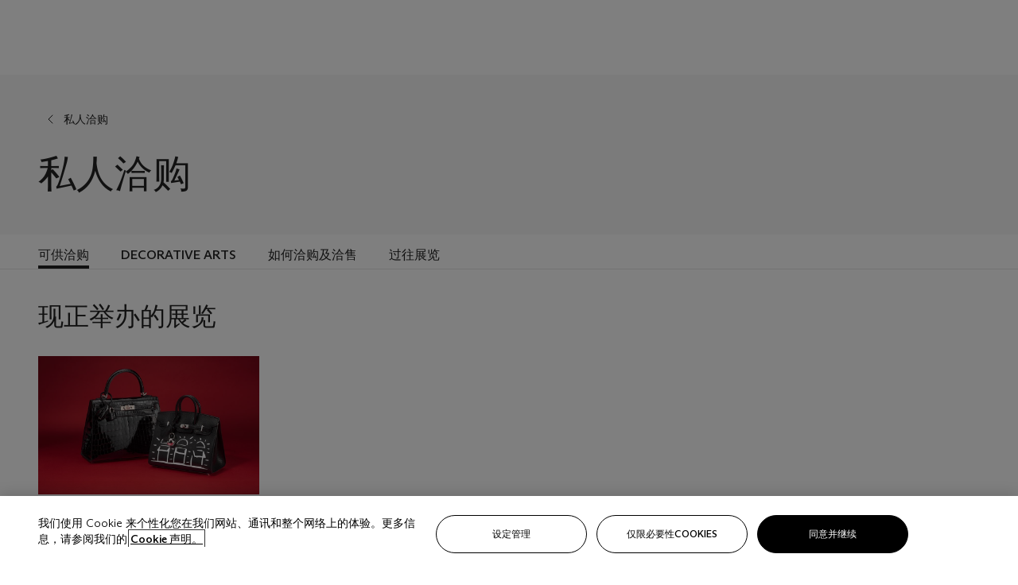

--- FILE ---
content_type: text/html; charset=utf-8
request_url: https://www.christies.com.cn/private-sales/whats-on-offer
body_size: 28530
content:



<!DOCTYPE html>
<html class="no-js" lang="zh-CN">
<head>
    <meta charset="utf-8" />
    
    


<script type="text/plain" class="optanon-category-2">
        
        var xmlHttp = new XMLHttpRequest();
        xmlHttp.open( "HEAD", "https://js.monitor.azure.com/scripts/b/ai.2.min.js", false );
        xmlHttp.onload = function() {
            if (xmlHttp.status == 200) {

                
                !function (T, l, y) { var S = T.location, k = "script", D = "instrumentationKey", C = "ingestionendpoint", I = "disableExceptionTracking", E = "ai.device.", b = "toLowerCase", w = "crossOrigin", N = "POST", e = "appInsightsSDK", t = y.name || "appInsights"; (y.name || T[e]) && (T[e] = t); var n = T[t] || function (d) { var g = !1, f = !1, m = { initialize: !0, queue: [], sv: "5", version: 2, config: d }; function v(e, t) { var n = {}, a = "Browser"; return n[E + "id"] = a[b](), n[E + "type"] = a, n["ai.operation.name"] = S && S.pathname || "_unknown_", n["ai.internal.sdkVersion"] = "javascript:snippet_" + (m.sv || m.version), { time: function () { var e = new Date; function t(e) { var t = "" + e; return 1 === t.length && (t = "0" + t), t } return e.getUTCFullYear() + "-" + t(1 + e.getUTCMonth()) + "-" + t(e.getUTCDate()) + "T" + t(e.getUTCHours()) + ":" + t(e.getUTCMinutes()) + ":" + t(e.getUTCSeconds()) + "." + ((e.getUTCMilliseconds() / 1e3).toFixed(3) + "").slice(2, 5) + "Z" }(), iKey: e, name: "Microsoft.ApplicationInsights." + e.replace(/-/g, "") + "." + t, sampleRate: 100, tags: n, data: { baseData: { ver: 2 } } } } var h = d.url || y.src; if (h) { function a(e) { var t, n, a, i, r, o, s, c, u, p, l; g = !0, m.queue = [], f || (f = !0, t = h, s = function () { var e = {}, t = d.connectionString; if (t) for (var n = t.split(";"), a = 0; a < n.length; a++) { var i = n[a].split("="); 2 === i.length && (e[i[0][b]()] = i[1]) } if (!e[C]) { var r = e.endpointsuffix, o = r ? e.location : null; e[C] = "https://" + (o ? o + "." : "") + "dc." + (r || "services.visualstudio.com") } return e }(), c = s[D] || d[D] || "", u = s[C], p = u ? u + "/v2/track" : d.endpointUrl, (l = []).push((n = "SDK LOAD Failure: Failed to load Application Insights SDK script (See stack for details)", a = t, i = p, (o = (r = v(c, "Exception")).data).baseType = "ExceptionData", o.baseData.exceptions = [{ typeName: "SDKLoadFailed", message: n.replace(/\./g, "-"), hasFullStack: !1, stack: n + "\nSnippet failed to load [" + a + "] -- Telemetry is disabled\nHelp Link: https://go.microsoft.com/fwlink/?linkid=2128109\nHost: " + (S && S.pathname || "_unknown_") + "\nEndpoint: " + i, parsedStack: [] }], r)), l.push(function (e, t, n, a) { var i = v(c, "Message"), r = i.data; r.baseType = "MessageData"; var o = r.baseData; return o.message = 'AI (Internal): 99 message:"' + ("SDK LOAD Failure: Failed to load Application Insights SDK script (See stack for details) (" + n + ")").replace(/\"/g, "") + '"', o.properties = { endpoint: a }, i }(0, 0, t, p)), function (e, t) { if (JSON) { var n = T.fetch; if (n && !y.useXhr) n(t, { method: N, body: JSON.stringify(e), mode: "cors" }); else if (XMLHttpRequest) { var a = new XMLHttpRequest; a.open(N, t), a.setRequestHeader("Content-type", "application/json"), a.send(JSON.stringify(e)) } } }(l, p)) } function i(e, t) { f || setTimeout(function () { !t && m.core || a() }, 500) } var e = function () { var n = l.createElement(k); n.src = h; var e = y[w]; return !e && "" !== e || "undefined" == n[w] || (n[w] = e), n.onload = i, n.onerror = a, n.onreadystatechange = function (e, t) { "loaded" !== n.readyState && "complete" !== n.readyState || i(0, t) }, n }(); y.ld < 0 ? l.getElementsByTagName("head")[0].appendChild(e) : setTimeout(function () { l.getElementsByTagName(k)[0].parentNode.appendChild(e) }, y.ld || 0) } try { m.cookie = l.cookie } catch (p) { } function t(e) { for (; e.length;)!function (t) { m[t] = function () { var e = arguments; g || m.queue.push(function () { m[t].apply(m, e) }) } }(e.pop()) } var n = "track", r = "TrackPage", o = "TrackEvent"; t([n + "Event", n + "PageView", n + "Exception", n + "Trace", n + "DependencyData", n + "Metric", n + "PageViewPerformance", "start" + r, "stop" + r, "start" + o, "stop" + o, "addTelemetryInitializer", "setAuthenticatedUserContext", "clearAuthenticatedUserContext", "flush"]), m.SeverityLevel = { Verbose: 0, Information: 1, Warning: 2, Error: 3, Critical: 4 }; var s = (d.extensionConfig || {}).ApplicationInsightsAnalytics || {}; if (!0 !== d[I] && !0 !== s[I]) { var c = "onerror"; t(["_" + c]); var u = T[c]; T[c] = function (e, t, n, a, i) { var r = u && u(e, t, n, a, i); return !0 !== r && m["_" + c]({ message: e, url: t, lineNumber: n, columnNumber: a, error: i }), r }, d.autoExceptionInstrumented = !0 } return m }(y.cfg); function a() { y.onInit && y.onInit(n) } (T[t] = n).queue && 0 === n.queue.length ? (n.queue.push(a), n.trackPageView({})) : a() }(window, document, {
                    src: "https://js.monitor.azure.com/scripts/b/ai.2.min.js", crossOrigin: "anonymous",
                    onInit: function (sdk) {
                        sdk.addTelemetryInitializer(function (envelope) {
                            if (envelope.baseType == "RemoteDependencyData")
                            {
                                var excludedDomains = ["cdn.cookielaw.org","o2.mouseflow.com","s.acquire.io","app.acquire.io","seg.mmtro.com","christiesinc.tt.omtrdc.net","dpm.demdex.net","smetrics.christies.com","ct.pinterest.com","www.google-analytics.com"];

                                for (let i = 0; i < excludedDomains.length; i++)
                                {
                                    if (envelope.baseData.target.includes(excludedDomains[i]))
                                    {
                                        return false;
                                    }
                                }
                            }

                            return true;
                        });
                    },
                    cfg: {
                        instrumentationKey: "5c229b10-0be6-42b4-bfbf-0babaf38d0ac",
                        disableFetchTracking: false,
                        disablePageUnloadEvents: ["unload"]
                    }
                });
                
            }
        }

        try{
            xmlHttp.send( null );
        } catch (error) {
            // ignore: user is blocking scripts, what else can we do?
        }

</script>



    <script>
        window.chrGlobal = {"ismobileapp":false,"distribution_package_url":"https://dsl.assets.christies.com/distribution/production/latest/index.js","distribution_package_app_name":"","language":"zh-CN","analytics_env":"christiesprod","analytics_region_tag":"data-track","analytics_debug":false,"is_authenticated":false,"analytics_datalayer":true,"share":{"client_id":"ra-5fc8ecd336145103","items":[{"type":"email","label_txt":"Email","analytics_id":"live_socialshare_email","aria_share_title_txt":"透过电邮分享"}]},"labels":{"close_modal_txt":"Close modal window"},"access_token_expiration":"0"};
    </script>

<script type="module">
    import { initializePackage } from 'https://dsl.assets.christies.com/distribution/production/latest/index.js';
    initializePackage("sitecore");
</script>





    <meta name="description" content="Private Sales. Our best kept secret.  Browse a selection of works available for immediate purchase." />


    <meta name="robots" content="all" />

    <title>Private Sales | What&#39;s on offer</title>

    <link rel="canonical" href="https://www.christies.com.cn/private-sales/whats-on-offer" />

        <link href="https://www.christies.com.cn/en/private-sales/whats-on-offer" rel="alternate" hreflang="en" />
        <link href="https://www.christies.com.cn/private-sales/whats-on-offer" rel="alternate" hreflang="zh-CN" />
        <link href="https://www.christies.com.cn/zh/private-sales/whats-on-offer" rel="alternate" hreflang="zh" />





  <meta property="og:title" content="Private Sales | What&#39;s on offer" />

  <meta property="og:description" content="Private Sales. Our best kept secret.  Browse a selection of works available for immediate purchase." />

  <meta property="og:image" content="https://www.christies.com/-/media/project/christies-discovery/discovery-website/private-sales/hub/jewellery--detail-carousel-private-sales-christies-880x550.jpg?rev=470e0c9fd54443cc8317199454e43ad9" />

  <meta property="og:url" content="https://www.christies.com.cn/private-sales/whats-on-offer" />

<meta property="og:locale" content="zh-CN" />

  <meta property="og:type" content="website" />




<meta name="viewport" content="width=device-width, initial-scale=1" />
<meta http-equiv="X-UA-Compatible" content="IE=edge" />
<meta name="format-detection" content="telephone=no">

<link href="https://dsl.assets.christies.com.cn/design-system-library/production/critical.min.css" rel="preload stylesheet" as="style" fetchpriority="high" />
<link href="https://dsl.assets.christies.com.cn/design-system-library/production/arizona.min.css" rel="preload stylesheet" as="style" fetchpriority="high" />

<script src="https://dsl.assets.christies.com.cn/design-system-library/production/critical.min.js" async></script>
<script type="module" src="https://dsl.assets.christies.com.cn/design-system-library/production/christies-design-system-library.esm.js" defer></script>
<script nomodule src="https://dsl.assets.christies.com.cn/design-system-library/production/christies-design-system-library.js" defer></script>
<link href="https://dsl.assets.christies.com.cn/design-system-library/production/christies-design-system-library.css" rel="preload stylesheet" as="style" fetchpriority="high" />

<script>
    function getRootNode(o) { return "object" == typeof o && Boolean(o.composed) ? getShadowIncludingRoot(this) : getRoot(this) } function getShadowIncludingRoot(o) { var t = getRoot(o); return isShadowRoot(t) ? getShadowIncludingRoot(t.host) : t } function getRoot(o) { return null != o.parentNode ? getRoot(o.parentNode) : o }
    function isShadowRoot(o) { return "#document-fragment" === o.nodeName && "ShadowRoot" === o.constructor.name } Object.defineProperty(Node.prototype, "getRootNode", { enumerable: !1, configurable: !1, value: getRootNode });
</script>




<link rel='shortcut icon' type='image/x-icon' href='/Assets/Discovery.Project.Website/V2023/favicons/favicon.ico'><link rel='icon' type='image/png' href='/Assets/Discovery.Project.Website/V2023/favicons/favicon-16x16.png' sizes='16x16'><link rel='icon' type='image/png' href='/Assets/Discovery.Project.Website/V2023/favicons/favicon-32x32.png' sizes='32x32'><link rel='apple-touch-icon' type='image/png' href='/Assets/Discovery.Project.Website/V2023/favicons/apple-touch-icon-57x57.png' sizes='57x57'><link rel='apple-touch-icon' type='image/png' href='/Assets/Discovery.Project.Website/V2023/favicons/apple-touch-icon-60x60.png' sizes='60x60'><link rel='apple-touch-icon' type='image/png' href='/Assets/Discovery.Project.Website/V2023/favicons/apple-touch-icon-72x72.png' sizes='72x72'><link rel='apple-touch-icon' type='image/png' href='/Assets/Discovery.Project.Website/V2023/favicons/apple-touch-icon-76x76.png' sizes='76x76'><link rel='apple-touch-icon' type='image/png' href='/Assets/Discovery.Project.Website/V2023/favicons/apple-touch-icon-114x114.png' sizes='114x114'><link rel='apple-touch-icon' type='image/png' href='/Assets/Discovery.Project.Website/V2023/favicons/apple-touch-icon-120x120.png' sizes='120x120'><link rel='apple-touch-icon' type='image/png' href='/Assets/Discovery.Project.Website/V2023/favicons/apple-touch-icon-144x144.png' sizes='144x144'><link rel='apple-touch-icon' type='image/png' href='/Assets/Discovery.Project.Website/V2023/favicons/apple-touch-icon-152x152.png' sizes='152x152'><link rel='apple-touch-icon' type='image/png' href='/Assets/Discovery.Project.Website/V2023/favicons/apple-touch-icon-167x167.png' sizes='167x167'><link rel='apple-touch-icon' type='image/png' href='/Assets/Discovery.Project.Website/V2023/favicons/apple-touch-icon-180x180.png' sizes='180x180'><link rel='apple-touch-icon' type='image/png' href='/Assets/Discovery.Project.Website/V2023/favicons/apple-touch-icon-1024x1024.png' sizes='1024x1024'><link rel='apple-touch-startup-image' media='(min-width: 320px) and (min-height: 480px) and (-webkit-device-pixel-ratio: 1)' type='image/png' href='/Assets/Discovery.Project.Website/V2023/favicons/apple-touch-startup-image-320x460.png'><link rel='apple-touch-startup-image' media='(min-width: 320px) and (min-height: 480px) and (-webkit-device-pixel-ratio: 2)' type='image/png' href='/Assets/Discovery.Project.Website/V2023/favicons/apple-touch-startup-image-640x920.png'><link rel='apple-touch-startup-image' media='(min-width: 320px) and (min-height: 568px) and (-webkit-device-pixel-ratio: 2)' type='image/png' href='/Assets/Discovery.Project.Website/V2023/favicons/apple-touch-startup-image-640x1096.png'><link rel='apple-touch-startup-image' media='(min-width: 375px) and (min-height: 667px) and (-webkit-device-pixel-ratio: 2)' type='image/png' href='/Assets/Discovery.Project.Website/V2023/favicons/apple-touch-startup-image-750x1294.png'><link rel='apple-touch-startup-image' media='(min-width: 414px) and (min-height: 736px) and (orientation: landscape) and (-webkit-device-pixel-ratio: 3)' type='image/png' href='/Assets/Discovery.Project.Website/V2023/favicons/apple-touch-startup-image-1182x2208.png'><link rel='apple-touch-startup-image' media='(min-width: 414px) and (min-height: 736px) and (orientation: portrait) and (-webkit-device-pixel-ratio: 3)' type='image/png' href='/Assets/Discovery.Project.Website/V2023/favicons/apple-touch-startup-image-1242x2148.png'><link rel='apple-touch-startup-image' media='(min-width: 414px) and (min-height: 736px) and (orientation: portrait) and (-webkit-device-pixel-ratio: 3)' type='image/png' href='/Assets/Discovery.Project.Website/V2023/favicons/apple-touch-startup-image-748x1024.png'><link rel='apple-touch-startup-image' media='(min-width: 768px) and (min-height: 1024px) and (orientation: portrait) and (-webkit-device-pixel-ratio: 1)' type='image/png' href='/Assets/Discovery.Project.Website/V2023/favicons/apple-touch-startup-image-768x1004.png'><link rel='apple-touch-startup-image' media='(min-width: 768px) and (min-height: 1024px) and (orientation: landscape) and (-webkit-device-pixel-ratio: 2)' type='image/png' href='/Assets/Discovery.Project.Website/V2023/favicons/apple-touch-startup-image-1496x2048.png'><link rel='apple-touch-startup-image' media='(min-width: 768px) and (min-height: 1024px) and (orientation: portrait) and (-webkit-device-pixel-ratio: 2)' type='image/png' href='/Assets/Discovery.Project.Website/V2023/favicons/apple-touch-startup-image-1536x2008.png'><link rel='icon' type='image/png' href='/Assets/Discovery.Project.Website/V2023/favicons/coast-228x228.png'>
        <meta name="mobile-web-app-capable" content="yes" />
        <meta name="theme-color" content="#fff" />
        <meta name="application-name" content="Christie&#39;s" />
        <meta name="apple-mobile-web-app-capable" content="yes" />
        <meta name="apple-mobile-web-app-status-bar-style" content="black-translucent" />
        <meta name="apple-mobile-web-app-title" content="Christie&#39;s" />
        <meta name="msapplication-TileColor" content="#fff" />
        <meta name="msapplication-TileImage" content="/Assets/Discovery.Project.Website/mstile-144x144.png" />
        <meta name="msapplication-config" content="\Assets\Discovery.Project.Website\favicons\browserconfig.xml" />
        <meta name="yandex-tableau-widget" content="\Assets\Discovery.Project.Website\favicons\yandex-browser-manifest.json" />



    <script>
    var $buoop = {
        required: { e: -4, f: -3, o: -3, s: -1, c: -3 }, insecure: true, unsupported: true, api: 2020.02, text: {
            'msg': 'Your web browser ({brow_name}) is out of date.',
            'msgmore': 'Update your browser for more security, speed and the best experience on this site.',
            'bupdate': 'Update browser',
            'bignore': 'Ignore',
            'remind': 'You will be reminded in {days} days.',
            'bnever': 'Never show again'
        }
    };
    function $buo_f() {
        var e = document.createElement("script");
        e.src = "//browser-update.org/update.min.js";
        document.body.appendChild(e);
    };
    try { document.addEventListener("DOMContentLoaded", $buo_f, false) }
    catch (e) { window.attachEvent("onload", $buo_f) }
    </script>

</head>
    <body>
        
        




<script>
    window.chrComponents = window.chrComponents || {};
    window.chrComponents.header = {"data":{"header":{"language":"zh-CN","language_id":"1","is_authenticated":false,"page_refresh_after_sign_in":true,"page_refresh_after_sign_out":true,"sign_up_account_url":"https://signup.christies.com.cn/signup","sign_up_from_live_chat_account_url":"https://signup.christies.com.cn/signup?fromLiveChat=true","forgot_your_password_url":"/mychristies/passwordretrieval.aspx","login_aws_waf_security_script_url":"https://671144c6c9ff.us-east-1.sdk.awswaf.com/671144c6c9ff/11d0f81935d9/challenge.js","sign_in_api_endpoint":{"url":"https://dw-prod-auth.christies.com.cn","path":"auth/api/v1/login","method":"POST","parameters":{"fromSignInToBid":""}},"sign_out_api_endpoint":{"url":"https://dw-prod-auth.christies.com.cn","path":"auth/api/v1/logout","method":"POST","parameters":{"currentPageUri":""}},"sliding_session_api_endpoint":{"url":"https://dw-prod-auth.christies.com.cn","path":"auth/api/v1/refresh","method":"POST","parameters":null},"languages":[{"title_txt":"EN","full_title_txt":"英语","aria_label_txt":"英语","query_string_parameters":{"lid":"1","sc_lang":"en"}},{"title_txt":"繁","full_title_txt":"繁体中文","aria_label_txt":"繁体中文","query_string_parameters":{"lid":"3","sc_lang":"zh"}},{"title_txt":"简","full_title_txt":"简体中文","aria_label_txt":"简体中文","query_string_parameters":{"lid":"4","sc_lang":"zh-cn"}}],"search":{"url":"/zh-cn/search","redirect_keywords":["Gooding","internship"],"numbers_of_letters_to_start":0,"time_to_start":0},"access_token_expiration":"0"}},"labels":{"aria_back_to_parent_txt":"返回主菜单","aria_expanded_menu_item_txt":"按向下箭头进入二级菜单","aria_main_nav_txt":"主","aria_menu_txt":"菜单","aria_search_btn_txt":"提交搜寻","aria_search_txt":"搜索","aria_skip_link_txt":"跳过链接","aria_user_navigation_txt":"用户导航","back_button_txt":"后退","choose_language_txt":"选择语言","language_label_txt":"简体中文","language_txt":"语言","placeholder_txt":"根据关键字搜索","skip_link_txt":"跳至主要内容","view_all_txt":"查看全部","login_modal_title_txt":"登录您的账户","login_modal_title_from_live_chat_txt":"请登录或创建一个帐户与客户服务代表聊天","login_modal_username_txt":"电子邮件地址","login_modal_username_required_error_txt":"请输入您的电子邮件地址","login_modal_password_txt":"密码","login_modal_password_required_error_txt":"请输入您的密码","login_modal_forgot_your_password_txt":"忘记密码？","login_modal_sign_in_txt":"登入","login_modal_create_new_account_txt":"创建账户","login_modal_show_password_txt":"显示密码","login_modal_hide_password_txt":"隐藏密码","login_modal_error_txt":"出了点问题。请重试。","login_modal_invalid_credentials_txt":"您的电子邮件地址和密码不匹配。请重试。","login_modal_account_locked_txt":"由于多次登录尝试，您的账户已被暂时锁定。我们已向您发送了一封电子邮件，其中包含解锁账户的说明。如需进一步帮助，<a class=\"chr-alert-next__content__link\" href=\"/help/frequently-asked-questions/overview\" target=\"_blank\">请联系客户服务。</a>","refresh_modal_title_txt":"您已登出。","refresh_modal_message_txt":"您尚未通过验证。若欲参与拍卖竞投，请刷新页面并重新登入。","refresh_modal_button_txt":"刷新页面"}};
</script>

<style>
    :root {
        /* Header heights for CLS prevention */
        --header-height-mobile: 56px;   /* Height for mobile screens */
        --header-height-desktop: 94px;  /* Height for desktop screens */
    }
    #headerHost {
        height: var(--header-height-mobile);
    }

    @media (min-width: 1280px) {
        #headerHost {
            height: var(--header-height-desktop);
        }
    }

</style>

<div id="headerHost">
    <template shadowrootmode="open">
        <link rel="stylesheet" href="https://dsl.assets.christies.com.cn/react-legacy-integration/production/latest/index.css" />
        <div id="headerRoot" />
    </template>
</div>

<script type="module">
    import ReactTools, { Header, AuthContext } from 'https://dsl.assets.christies.com.cn/react-legacy-integration/production/latest/index.js';

    const shadowRoot = document.getElementById('headerHost').shadowRoot
    const root = ReactTools.createRoot(shadowRoot.getElementById("headerRoot"));

    const authParams = {
        login: () => { window.dispatchEvent(new CustomEvent("chr.openLoginModal")) },
        logout: () => { window.dispatchEvent(new CustomEvent("chr.logout")) },
        isAuthenticated: false,
        getToken: () => "",
    }

    root.render(
        ReactTools.createElement(AuthContext.Provider, { value: authParams }, ReactTools.createElement(Header, {
                headerData: {"data":{"language":"zh-CN","logo":{"title_txt":"佳士得","url":"/zh-cn","analytics_id":"logo"},"search":{"url":"/zh-cn/search","redirect_keywords":["Gooding","internship"],"numbers_of_letters_to_start":0,"time_to_start":0},"languages":[{"title_txt":"EN","full_title_txt":"英语","aria_label_txt":"英语","query_string_parameters":{"lid":"1","sc_lang":"en"}},{"title_txt":"繁","full_title_txt":"繁体中文","aria_label_txt":"繁体中文","query_string_parameters":{"lid":"3","sc_lang":"zh"}},{"title_txt":"简","full_title_txt":"简体中文","aria_label_txt":"简体中文","query_string_parameters":{"lid":"4","sc_lang":"zh-cn"}}],"main_navigation_links":[{"secondary_navigation_links":[{"show_view_all":false,"items":[{"title_txt":"即将举行的拍卖","url":"/zh-cn/calendar?filters=|event_live|event_115|","analytics_id":"upcomingauctions","truncate_at_two_lines":false},{"title_txt":"现正举办的展览","url":"https://www.christies.com.cn/zh-cn/stories/on-view-4323c96e8d15434092ff8abf2f2070fc?sc_mode=normal","analytics_id":"currentexhibitions","truncate_at_two_lines":false},{"title_txt":"浏览全部艺术作品","url":"/zh-cn/browse","analytics_id":"browseallartandobjects","truncate_at_two_lines":false},{"title_txt":"拍卖结果","url":"https://www.christies.com.cn/zh-cn/results","analytics_id":"auctionresults","truncate_at_two_lines":false}],"title_txt":"拍卖","url":"https://www.christies.com.cn/zh-cn/calendar","analytics_id":"calendar"},{"show_view_all":true,"items":[{"title_txt":"Visions of the West: The William I. Koch Collection","url":"/zh-cn/auction/visions-of-the-west-the-william-i-koch-collection-evening-sale-31297/","analytics_id":"visionsofthewestthewilliamikochcollectioneveningsale","truncate_at_two_lines":false},{"title_txt":"Icons of the American West: The William I. Koch Collection","url":"/zh-cn/auction/visions-of-the-west-the-william-i-koch-collection-day-sale-31072/","analytics_id":"visionsofthewestthewilliamikochcollectiondaysale","truncate_at_two_lines":false},{"title_txt":"藏家/鉴赏家: 麦克斯·N·贝里珍藏 | 美国艺术晚间拍卖","url":"/zh-cn/auction/collector-connoisseur-the-max-n-berry-collection-american-art-evening-sale-24513-nyr/","analytics_id":"collectorconnoisseurthemaxnberrycollectionamericanarteveningsale","truncate_at_two_lines":false},{"title_txt":"藏家/鉴赏家: 麦克斯·N·贝里珍藏 | 美国艺术日间拍卖","url":"/zh-cn/auction/collector-connoisseur-the-max-n-berry-collections-american-art-day-sale-24514-nyr/","analytics_id":"collectorconnoisseurthemaxnberrycollectionamericanartdaysale","truncate_at_two_lines":false},{"title_txt":"我们人民：美利坚二百五十载","url":"/zh-cn/auction/we-the-people-america-at-250-24256-nyr/","analytics_id":"wethepeopleamericaat250","truncate_at_two_lines":false},{"title_txt":"十九世纪美国与西方艺术","url":"/zh-cn/auction/19th-century-american-and-western-art-24103-nyr/","analytics_id":"19thcenturyamericanandwesternart","truncate_at_two_lines":false},{"title_txt":"藏家/鉴赏家: 麦克斯·N·贝里珍藏莫里斯·巴西·普伦德格斯特版画网上拍卖","url":"/zh-cn/auction/collector-connoiseur-the-max-n-berry-collections-monotypes-by-maurice-brazil-prendergast-online-sale-24800-nyr/","analytics_id":"collectorconnoiseurthemaxnberrycollectionsmonotypes","truncate_at_two_lines":false},{"title_txt":"藏家/鉴赏家: 麦克斯·N·贝里珍藏 | 美国艺术网上拍卖","url":"/zh-cn/auction/collector-connoisseur-the-max-n-berry-collections-american-art-online-sale-24515-nyr/","analytics_id":"collectorconnoiseurthemaxnberrycollectionsamericanart","truncate_at_two_lines":false},{"title_txt":"珍罕名酿及烈酒：纽约网上拍卖","url":"/zh-cn/auction/fine-and-rare-wines-spirits-online-new-york-edition-24219-nyr/","analytics_id":"fineandrarewinesandspiritsonlinenewyorkedition","truncate_at_two_lines":false},{"title_txt":"美利坚收藏传世瑰宝","url":"https://www.christies.com.cn/zh-cn/auction/the-american-collector-23898-nyr","analytics_id":"theamericancollector","truncate_at_two_lines":false},{"title_txt":"Gooding Christie’s巴黎古董车展","url":"/zh-cn/auction/r-tromobile-paris-24647-pag/","analytics_id":"retromobileparis","truncate_at_two_lines":false},{"title_txt":"古代文物","url":"/zh-cn/auction/antiquities-24243-nyr/","analytics_id":"antiquities","truncate_at_two_lines":false},{"title_txt":"Jürgen Schwarz传世名窖: 五十载珍藏第二部分","url":"/zh-cn/auction/the-historic-cellar-of-j-rgen-schwarz-five-decades-of-collecting-part-ii-24460-hgk/","analytics_id":"thehistoriccellarofjurgenschwarzfivedecadesofcollectingpartii","truncate_at_two_lines":false},{"title_txt":"Mathilde and Friends in Paris","url":"/zh-cn/auction/mathilde-and-friends-in-paris-24667-par/","analytics_id":"mathildeandfriendsinparis","truncate_at_two_lines":false},{"title_txt":"古典大师（第一部分）","url":"/zh-cn/auction/old-masters-23933-nyr/","analytics_id":"oldmasters","truncate_at_two_lines":false},{"title_txt":"古典大师绘画及雕塑（第二部分）","url":"/zh-cn/auction/old-master-paintings-and-sculpture-part-ii-30918/","analytics_id":"oldmasterpaintingsandsculpturepartii","truncate_at_two_lines":false},{"title_txt":"书藉及手稿 （包括美国文物）","url":"/zh-cn/auction/fine-printed-books-and-manuscripts-including-americana-23758-nyr/","analytics_id":"fineprintedbooksandmanuscriptsincludingamericana","truncate_at_two_lines":false}],"title_txt":"现正举行的拍卖","url":"/zh-cn/calendar?filters=|event_live|event_115|","analytics_id":"currentauctions"},{"show_view_all":true,"items":[{"title_txt":"Americana Week | New York","url":"https://www.christies.com.cn/en/events/americana-week/browse-all-lots","analytics_id":"americanaweeknewyork","truncate_at_two_lines":true},{"title_txt":"Visions of the West: The William I. Koch Collection | New York","url":"/en/events/visions-of-the-west-the-william-i-koch-collection/browse-all-lots?sortby=relevance","analytics_id":"visionsofthewestthewilliamikochcollection","truncate_at_two_lines":true},{"title_txt":"COLLECTOR/CONNOISSEUR The Max N. Berry Collections | New York","url":"/en/events/the-max-n-berry-collections","analytics_id":"maxnberrycollections","truncate_at_two_lines":true},{"title_txt":"Classic Week | New York","url":"https://www.christies.com.cn/en/events/classic-week-new-york/what-is-on","analytics_id":"thecollectionofhrodessrandpatriciahart","truncate_at_two_lines":true},{"title_txt":"The Irene Roosevelt Aiken Collection | New York","url":"https://www.christies.com.cn/en/events/the-irene-roosevelt-aitken-collection/what-is-on","analytics_id":"irenrooseveltaitkennewyork","truncate_at_two_lines":true},{"title_txt":"The Jim Irsay Collection | New York","url":"/zh-cn/events/the-jim-irsay-collection","analytics_id":"thejimirsaycollection","truncate_at_two_lines":false}],"title_txt":"Featured","url":"/en/calendar","analytics_id":"featured"}],"title_txt":"拍卖","url":"https://www.christies.com.cn/zh-cn/calendar","analytics_id":"auctions"},{"secondary_navigation_links":[{"show_view_all":false,"items":[],"title_txt":"Decorative Arts For Your Home","url":"https://www.private.christies.com/","analytics_id":"decorativeartsforyourhome"},{"show_view_all":true,"items":[{"title_txt":"十九世纪家具及工艺精品","url":"/zh-cn/private-sales/categories?filters=%7CDepartmentIds%7B68%7D%7C","analytics_id":"19thcenturyfurnitureandworksofart","truncate_at_two_lines":false},{"title_txt":"美国艺术","url":"/zh-cn/private-sales/categories?filters=%7CDepartmentIds%7B3%7D%7C&loadall=false&page=1&sortby=PublishDate","analytics_id":"americanart","truncate_at_two_lines":false},{"title_txt":"欧洲家具及艺术品","url":"/private-sales/categories?filters=%7CDepartmentIds%7B26%7D%7C&loadall=false&page=1&sortby=PublishDate","analytics_id":"europeanfurnitureandworksofart","truncate_at_two_lines":true},{"title_txt":"手袋及配饰","url":"/zh-cn/private-sales/categories?filters=%7CDepartmentIds%7B22%7D%7C&loadall=false&page=1&sortby=PublishDate","analytics_id":"handbags","truncate_at_two_lines":false},{"title_txt":"印象派及现代艺术","url":"/zh-cn/private-sales/categories?filters=%7CDepartmentIds%7B29%7D%7C&loadall=false&page=1&sortby=PublishDate","analytics_id":"impressionistandmodernart","truncate_at_two_lines":false},{"title_txt":"战后及当代艺术","url":"/zh-cn/private-sales/categories?filters=%7CDepartmentIds%7B74%7D%7C&loadall=false&page=1&sortby=PublishDate","analytics_id":"postwarandcontemporaryart","truncate_at_two_lines":false},{"title_txt":"科学及自然历史","url":"/zh-cn/private-sales/categories?filters=%7CDepartmentIds%7B47%7D%7C&loadall=false&page=1&sortby=PublishDate","analytics_id":"scienceandnaturalhistory","truncate_at_two_lines":false}],"title_txt":"可供洽购的艺术品","url":"https://www.christies.com.cn/zh-cn/private-sales/categories","analytics_id":"categories"},{"show_view_all":false,"items":[{"title_txt":"估价待询","url":"https://www.christies.com.cn/selling-services/auction-services/auction-estimates/overview","analytics_id":"requestanestimate","truncate_at_two_lines":false},{"title_txt":"委托拍卖","url":"https://www.christies.com.cn/zh-cn/help/selling-guide/overview","analytics_id":"sellingguide","truncate_at_two_lines":false},{"title_txt":"关于私人洽购","url":"https://www.christies.com.cn/zh-cn/private-sales/about","analytics_id":"aboutprivatesales","truncate_at_two_lines":false}],"title_txt":"委托佳士得","url":"https://www.christies.com.cn/zh-cn/help/selling-guide/overview","analytics_id":"sellwithus"}],"title_txt":"私人洽购","url":"/zh-cn/private-sales/whats-on-offer","analytics_id":"privatesales"},{"secondary_navigation_links":[{"show_view_all":false,"items":[{"title_txt":"估价待询","url":"https://www.christies.com.cn/selling-services/auction-services/auction-estimates/overview","analytics_id":"requestanestimate","truncate_at_two_lines":false},{"title_txt":"佳士得艺术金融服务","url":"https://www.christies.com.cn/zh-cn/services/art-finance/overview","analytics_id":"financeyourart","truncate_at_two_lines":false},{"title_txt":"委托拍卖","url":"https://www.christies.com.cn/zh-cn/help/selling-guide/overview","analytics_id":"sellingguide","truncate_at_two_lines":false},{"title_txt":"拍卖结果","url":"https://www.christies.com.cn/zh-cn/results","analytics_id":"auctionresults","truncate_at_two_lines":false}],"title_txt":"委托佳士得","url":"https://www.christies.com.cn/zh-cn/help/selling-guide/overview","analytics_id":"sellwithus"},{"show_view_all":true,"items":[{"title_txt":"十九世纪欧洲艺术","url":"/zh-cn/departments/19th-century-european-art","analytics_id":"19thcenturyeuropeanart","truncate_at_two_lines":false},{"title_txt":"非洲及大洋洲艺术","url":"/zh-cn/departments/african-and-oceanic-art","analytics_id":"africanandoceanicart","truncate_at_two_lines":false},{"title_txt":"美国艺术","url":"/zh-cn/departments/american-art","analytics_id":"americanart","truncate_at_two_lines":false},{"title_txt":"古代艺术及文物","url":"/zh-cn/departments/ancient-art-and-antiquities","analytics_id":"ancientartandantiquities","truncate_at_two_lines":false},{"title_txt":"经典汽车、摩托车及汽车收藏品","url":"/zh-cn/department/automobiles-cars-motorcycles-automobilia","analytics_id":"automobilescarsmotorcyclesandautomobilia","truncate_at_two_lines":false},{"title_txt":"书籍及手稿","url":"/zh-cn/departments/books-and-manuscripts","analytics_id":"booksandmanuscripts","truncate_at_two_lines":false},{"title_txt":"中国瓷器及艺术品","url":"/zh-cn/departments/chinese-ceramics-and-works-of-art","analytics_id":"chineseceramicsandworksofart","truncate_at_two_lines":false},{"title_txt":"中国书画","url":"/zh-cn/departments/chinese-paintings","analytics_id":"chinesepaintings","truncate_at_two_lines":false},{"title_txt":"设计杰作","url":"/zh-cn/departments/design","analytics_id":"design","truncate_at_two_lines":false},{"title_txt":"欧洲家具及艺术品","url":"/zh-cn/departments/european-furniture-and-works-of-art","analytics_id":"europeanfurnitureandworksofart","truncate_at_two_lines":false},{"title_txt":"手袋及配饰","url":"/zh-cn/departments/handbags-and-accessories","analytics_id":"handbagsandaccessories","truncate_at_two_lines":false},{"title_txt":"印象派及现代艺术","url":"/zh-cn/departments/impressionist-and-modern-art","analytics_id":"impressionistandmodernart","truncate_at_two_lines":false},{"title_txt":"伊斯兰艺术","url":"/zh-cn/departments/islamic-and-indian-art","analytics_id":"islamicandindianart","truncate_at_two_lines":false},{"title_txt":"日本艺术","url":"/zh-cn/departments/japanese-art","analytics_id":"japaneseart","truncate_at_two_lines":false},{"title_txt":"珠宝","url":"/zh-cn/departments/jewellery","analytics_id":"jewellery","truncate_at_two_lines":false},{"title_txt":"拉丁美洲艺术","url":"/zh-cn/departments/latin-american-art","analytics_id":"latinamericanart","truncate_at_two_lines":false},{"title_txt":"现代及当代中东艺术","url":"/zh-cn/departments/modern-and-contemporary-middle-eastern-art","analytics_id":"modernandcontemporarymiddleeasternart","truncate_at_two_lines":false},{"title_txt":"古典大师画作","url":"/zh-cn/departments/old-master-drawings","analytics_id":"oldmasterdrawings","truncate_at_two_lines":false},{"title_txt":"古典大师及早期英国绘画","url":"/zh-cn/departments/old-master-paintings","analytics_id":"oldmasterpaintings","truncate_at_two_lines":false},{"title_txt":"摄影作品","url":"/zh-cn/departments/photographs","analytics_id":"photographs","truncate_at_two_lines":false},{"title_txt":"战后及当代艺术","url":"/zh-cn/departments/post-war-and-contemporary-art","analytics_id":"post-warandcontemporaryart","truncate_at_two_lines":false},{"title_txt":"版画及限量作品","url":"/zh-cn/departments/prints-and-multiples","analytics_id":"printsandmultiples","truncate_at_two_lines":false},{"title_txt":"名家私人珍藏及庄园宅第拍卖","url":"/zh-cn/departments/private-and-iconic-collections","analytics_id":"privateandiconiccollections","truncate_at_two_lines":false},{"title_txt":"地毯","url":"/zh-cn/departments/rugs-and-carpets","analytics_id":"rugsandcarpets","truncate_at_two_lines":false},{"title_txt":"时计及腕表","url":"/zh-cn/departments/watches-and-wristwatches","analytics_id":"watchesandwristwatches","truncate_at_two_lines":false},{"title_txt":"名酒","url":"/zh-cn/departments/wine-and-spirits","analytics_id":"wineandspirits","truncate_at_two_lines":false}],"title_txt":"专家部门","url":"/departments/index.aspx?sc_lang=zh-cn","analytics_id":"departments"}],"title_txt":"委托拍卖","url":"https://www.christies.com.cn/zh-cn/help/selling-guide/overview","analytics_id":"sell"},{"secondary_navigation_links":[{"show_view_all":false,"items":[{"title_txt":"十九世纪欧洲艺术","url":"/zh-cn/departments/19th-century-european-art","analytics_id":"19thcenturyeuropeanart","truncate_at_two_lines":false},{"title_txt":"非洲及大洋洲艺术","url":"/zh-cn/departments/african-and-oceanic-art","analytics_id":"africanandoceanicart","truncate_at_two_lines":false},{"title_txt":"美国艺术","url":"/zh-cn/departments/american-art","analytics_id":"americanart","truncate_at_two_lines":false},{"title_txt":"古代艺术及文物","url":"/zh-cn/departments/ancient-art-and-antiquities","analytics_id":"ancientartandantiquities","truncate_at_two_lines":false},{"title_txt":"经典汽车、摩托车及汽车收藏品","url":"/zh-cn/department/automobiles-cars-motorcycles-automobilia","analytics_id":"automobilescarsmotorcyclesandautomobilia","truncate_at_two_lines":false},{"title_txt":"书籍及手稿","url":"/zh-cn/departments/books-and-manuscripts","analytics_id":"booksandmanuscripts","truncate_at_two_lines":false},{"title_txt":"中国瓷器及艺术品","url":"/zh-cn/departments/chinese-ceramics-and-works-of-art","analytics_id":"chineseceramicsandworksofart","truncate_at_two_lines":false},{"title_txt":"中国书画","url":"/zh-cn/departments/chinese-paintings","analytics_id":"chinesepaintings","truncate_at_two_lines":false},{"title_txt":"设计杰作","url":"/zh-cn/departments/design","analytics_id":"design","truncate_at_two_lines":false},{"title_txt":"欧洲家具及艺术品","url":"/zh-cn/departments/european-furniture-and-works-of-art","analytics_id":"europeanfurnitureandworksofart","truncate_at_two_lines":false},{"title_txt":"早期欧洲雕塑及工艺精品","url":"/zh-cn/departments/european-sculpture","analytics_id":"europeansculptureandworksofart","truncate_at_two_lines":false},{"title_txt":"Guitars","url":"https://www.christies.com.cn/en/department/guitars","analytics_id":"guitars","truncate_at_two_lines":false},{"title_txt":"手袋及配饰","url":"/zh-cn/departments/handbags-and-accessories","analytics_id":"handbagsandaccessories","truncate_at_two_lines":false},{"title_txt":"印象派及现代艺术","url":"/zh-cn/departments/impressionist-and-modern-art","analytics_id":"impressionistandmodernart","truncate_at_two_lines":false},{"title_txt":"印度、喜马拉雅及东南亚艺术","url":"/zh-cn/departments/indian-himalayan-and-southeast-asian-art","analytics_id":"indianhimalayanandsoutheastasianart","truncate_at_two_lines":false},{"title_txt":"伊斯兰艺术","url":"/zh-cn/departments/islamic-and-indian-art","analytics_id":"islamicandindianart","truncate_at_two_lines":false},{"title_txt":"日本艺术","url":"/zh-cn/departments/japanese-art","analytics_id":"japaneseart","truncate_at_two_lines":false},{"title_txt":"珠宝","url":"/zh-cn/departments/jewellery","analytics_id":"jewellery","truncate_at_two_lines":false},{"title_txt":"犹太艺术","url":"/zh-cn/events/judaica","analytics_id":"judaica","truncate_at_two_lines":false},{"title_txt":"拉丁美洲艺术","url":"https://www.christies.com.cn/departments/Latin-American-Art-35-1.aspx?sc_lang=zh-cn","analytics_id":"latinamericanart","truncate_at_two_lines":false},{"title_txt":"现代及当代中东艺术","url":"/zh-cn/departments/modern-and-contemporary-middle-eastern-art","analytics_id":"modernandcontemporarymiddleeasternart","truncate_at_two_lines":false},{"title_txt":"二十世纪英国及爱尔兰艺术","url":"/zh-cn/departments/modern-british-and-irish-art","analytics_id":"modernbritishandirishart","truncate_at_two_lines":false},{"title_txt":"古典大师画作","url":"/zh-cn/departments/old-master-drawings","analytics_id":"oldmasterdrawings","truncate_at_two_lines":false},{"title_txt":"古典大师及早期英国绘画","url":"/zh-cn/departments/old-master-paintings","analytics_id":"oldmasterpaintings","truncate_at_two_lines":false},{"title_txt":"摄影作品","url":"/zh-cn/departments/photographs","analytics_id":"photographs","truncate_at_two_lines":false},{"title_txt":"战后及当代艺术","url":"/zh-cn/departments/post-war-and-contemporary-art","analytics_id":"post-warandcontemporaryart","truncate_at_two_lines":false},{"title_txt":"版画及限量作品","url":"/zh-cn/departments/prints-and-multiples","analytics_id":"printsandmultiples","truncate_at_two_lines":false},{"title_txt":"名家私人珍藏及庄园宅第拍卖","url":"/zh-cn/departments/private-and-iconic-collections","analytics_id":"privateandiconiccollections","truncate_at_two_lines":false},{"title_txt":"地毯","url":"/zh-cn/departments/rugs-and-carpets","analytics_id":"rugsandcarpets","truncate_at_two_lines":false},{"title_txt":"科学及自然历史","url":"/zh-cn/departments/science-and-natural-history","analytics_id":"scienceandnaturalhistory","truncate_at_two_lines":false},{"title_txt":"银器","url":"/zh-cn/departments/silver","analytics_id":"silver","truncate_at_two_lines":false},{"title_txt":"南亚现代+当代艺术","url":"https://www.christies.com.cn/departments/South-Asian-Modern-Contemporary-Art-94-1.aspx?sc_lang=zh-cn","analytics_id":"southasianmoderncontemporaryart","truncate_at_two_lines":false},{"title_txt":"体育纪念品","url":"/zh-cn/departments/sports-memorabilia","analytics_id":"sportsmemorabilia","truncate_at_two_lines":false},{"title_txt":"时计及腕表","url":"/zh-cn/departments/watches-and-wristwatches","analytics_id":"watchesandwristwatches","truncate_at_two_lines":false},{"title_txt":"名酒","url":"/zh-cn/departments/wine-and-spirits","analytics_id":"wineandspirits","truncate_at_two_lines":false}],"title_txt":"专家部门","url":"/zh-cn/departments","analytics_id":"departments"}],"title_txt":"专家部门","url":"/zh-cn/departments","analytics_id":"departments"},{"secondary_navigation_links":[{"show_view_all":true,"items":[{"title_txt":"Top picks from Americana Week","url":"/zh-cn/stories/specialist-highlights-americana-week-january-2026-dc6365c8216a4b6b96df6a11bcf40a7d","analytics_id":"toppicksfromamericanaweek","truncate_at_two_lines":true},{"title_txt":"A newly discovered Michelangelo study","url":"/zh-cn/stories/michelangelo-sistine-chapel-drawing-discovery-309182ff3ac24a498fe7ae60c2cb790d","analytics_id":"anewlydiscoveredmichelangelostudy","truncate_at_two_lines":true},{"title_txt":"Visions of the West: The William I. Koch Collection","url":"/zh-cn/stories/tylee-abbott-american-western-art-31a09a40b0a84583bbaa659ffea3cda5","analytics_id":"visionsofthewestthewilliamikochcollection","truncate_at_two_lines":true},{"title_txt":"A guide to Renaissance bronzes","url":"/zh-cn/stories/renaissance-bronzes-collecting-guide-6254bc2fa23f4cc5953b311d87749b35","analytics_id":"renaissancesbronzes","truncate_at_two_lines":true},{"title_txt":"An introduction to American Impressionism","url":"/zh-cn/stories/american-impressionism-collecting-guide-9480d829080842eb9b025c77437ae4b3","analytics_id":"anintroductiontoamericanimpressionism","truncate_at_two_lines":true},{"title_txt":"The best art exhibitions on in Europe","url":"/zh-cn/stories/best-art-exhibitions-europe-2026-d2b04575e09f412a94e7c2852fca1470","analytics_id":"thebestartexhibitionsonineurope2026","truncate_at_two_lines":true}],"title_txt":"专题文章","url":"https://www.christies.com.cn/zh-cn/stories/archive","analytics_id":"read"},{"show_view_all":false,"items":[{"title_txt":"现正举办的展览","url":"/zh-cn/stories/on-view-4323c96e8d15434092ff8abf2f2070fc","analytics_id":"currentexhibition","truncate_at_two_lines":false},{"title_txt":"拍卖中心及办事处","url":"https://www.christies.com.cn/zh-cn/locations/salerooms","analytics_id":"locations","truncate_at_two_lines":false}],"title_txt":"拍卖中心及办事处","url":"https://www.christies.com.cn/zh-cn/locations/salerooms","analytics_id":"visit"},{"show_view_all":true,"items":[{"title_txt":"Barbara Hepworth","url":"https://www.christies.com.cn/en/artists/barbara-hepworth","analytics_id":"barbarahepworth","truncate_at_two_lines":false},{"title_txt":"Ferrari","url":"https://www.christies.com.cn/en/artists/ferrari","analytics_id":"ferrari","truncate_at_two_lines":false},{"title_txt":"Frederic Remington","url":"https://www.christies.com.cn/en/artists/frederic-remington","analytics_id":"fredericremington","truncate_at_two_lines":false},{"title_txt":"John James Audubon","url":"https://www.christies.com.cn/en/artists/john-james-audubon","analytics_id":"johnjamesaudubon","truncate_at_two_lines":false},{"title_txt":"Keith Haring","url":"https://www.christies.com.cn/en/artists/keith-haring","analytics_id":"keithharing","truncate_at_two_lines":false},{"title_txt":"Meissen porcelain & ceramics","url":"https://www.christies.com.cn/en/artists/meissen","analytics_id":"meissenporcelainandceramics","truncate_at_two_lines":false},{"title_txt":"Michaël Borremans","url":"https://www.christies.com.cn/en/artists/michael-borremans","analytics_id":"michaelborremans","truncate_at_two_lines":false},{"title_txt":"Oskar Schlemmer","url":"https://www.christies.com.cn/en/artists/oskar-schlemmer","analytics_id":"oskarschlemmer","truncate_at_two_lines":false}],"title_txt":"焦点艺术家与品牌","url":"https://www.christies.com.cn/zh-cn/artists","analytics_id":"artistsandmakers"}],"title_txt":"专题文章","url":"https://www.christies.com.cn/zh-cn/stories/archive","analytics_id":"discover"},{"secondary_navigation_links":[{"show_view_all":false,"items":[{"title_txt":"拍品估价","url":"https://www.christies.com.cn/selling-services/auction-services/auction-estimates/overview","analytics_id":"requestanestimate","truncate_at_two_lines":false},{"title_txt":"信托、遗产及财富管理服务","url":"/zh-cn/services/valuations-appraisals-and-professional-advisor-services/overview","analytics_id":"valuationsappraisalsandprofessionaladvisorservices","truncate_at_two_lines":false},{"title_txt":"私人洽购","url":"/zh-cn/private-sales/whats-on-offer","analytics_id":"privatesales","truncate_at_two_lines":false},{"title_txt":"佳士得美术学院","url":"/zh-cn/christies-education/courses","analytics_id":"christieseducation","truncate_at_two_lines":false},{"title_txt":"艺术融资","url":"/zh-cn/services/art-finance/overview","analytics_id":"christiesartfinance","truncate_at_two_lines":false},{"title_txt":"佳士得创投基金","url":"/zh-cn/services/christies-ventures/overview","analytics_id":"christiesventures","truncate_at_two_lines":false}],"title_txt":"服务","url":"/zh-cn/services","analytics_id":"services"}],"title_txt":"服务","url":"/zh-cn/services","analytics_id":"services"}],"upper_navigation_links":[],"user_actions":[{"id":"my-account","title_txt":"我的帐户","url":"/mychristies/activities.aspx?activitytype=wc&submenutapped=true","analytics_id":"myaccount"},{"id":"sign-in","title_txt":"登入","url":null,"analytics_id":"signin"},{"id":"sign-out","title_txt":"登出","url":null,"analytics_id":"signout"}]},"labels":{"aria_back_to_parent_txt":"返回主菜单","aria_expanded_menu_item_txt":"按向下箭头进入二级菜单","aria_main_nav_txt":"主","aria_menu_txt":"菜单","aria_search_btn_txt":"提交搜寻","aria_search_txt":"搜索","aria_skip_link_txt":"跳过链接","aria_user_navigation_txt":"用户导航","back_button_txt":"后退","choose_language_txt":"选择语言","language_label_txt":"简体中文","language_txt":"语言","placeholder_txt":"根据关键字搜索","skip_link_txt":"跳至主要内容","view_all_txt":"查看全部","login_modal_title_txt":"登录您的账户","login_modal_title_from_live_chat_txt":"请登录或创建一个帐户与客户服务代表聊天","login_modal_username_txt":"电子邮件地址","login_modal_username_required_error_txt":"请输入您的电子邮件地址","login_modal_password_txt":"密码","login_modal_password_required_error_txt":"请输入您的密码","login_modal_forgot_your_password_txt":"忘记密码？","login_modal_sign_in_txt":"登入","login_modal_create_new_account_txt":"创建账户","login_modal_show_password_txt":"显示密码","login_modal_hide_password_txt":"隐藏密码","login_modal_error_txt":"出了点问题。请重试。","login_modal_invalid_credentials_txt":"您的电子邮件地址和密码不匹配。请重试。","login_modal_account_locked_txt":"由于多次登录尝试，您的账户已被暂时锁定。我们已向您发送了一封电子邮件，其中包含解锁账户的说明。如需进一步帮助，<a class=\"chr-alert-next__content__link\" href=\"/help/frequently-asked-questions/overview\" target=\"_blank\">请联系客户服务。</a>","refresh_modal_title_txt":"您已登出。","refresh_modal_message_txt":"您尚未通过验证。若欲参与拍卖竞投，请刷新页面并重新登入。","refresh_modal_button_txt":"刷新页面"}}
        })),
    );
</script>

    <main>
        




    <script>
        var AnalyticsDataLayer = {"page":{"name":"private sales:whats on offer","channel":"private sales","language":"zh-CN","template":"private sales:landing"},"user":{"status":"Not Logged In/No Account","GUID":"","platform":"web"}};
    </script>





  <script>
        var EnableCookieBanner = true;
        var IsMobileApp = false;
  </script>
  <script src="https://code.jquery.com/jquery-3.5.1.min.js" integrity="sha256-9/aliU8dGd2tb6OSsuzixeV4y/faTqgFtohetphbbj0=" crossorigin="anonymous"></script>
  <script src="//code.jquery.com/jquery-migrate-3.3.2.js"></script>
  <script src="//assets.adobedtm.com/4f105c1434ad/05fddbc767bb/launch-1b477ca5fd6e.min.js" async></script>



<div>
    








    <section data-analytics-region="private sales:page navigation">
        

    <div class="chr-topic-header__panel--grey py-6 pt-md-5 pt-lg-7 pb-lg-8">
        <div class="container-fluid">
                <chr-button href="https://www.christies.com.cn/zh-cn/private-sales"
                            type="icon"
                            size="sm"
                            icon="chevron"
                            icon-position="left"
                            track-id="go back">
                    私人洽购
                </chr-button>
            <h1 class="chr-heading-xl-serif pt-5">私人洽购</h1>

        </div>
    </div>
    </section>

    



<nav class="section--top">
    <div class="container-fluid" data-analytics-region="private sales:页面导航" aria-label="打开导航菜单">
        <chr-scrolling-carousel data-namespace="mslp" role="list" class="chr-page-nav__list chr-page-nav__list--carousel">
                <li class="chr-page-nav__list-item chr-scrolling-carousel__item">
                    <a class="chr-page-nav__link chr-page-nav__link--active" href="https://www.christies.com.cn/zh-cn/private-sales/whats-on-offer" data-title="可供洽购" data-track="|private sales:可供洽购">可供洽购</a>
                </li>
                <li class="chr-page-nav__list-item chr-scrolling-carousel__item">
                    <a class="chr-page-nav__link " href="https://www.private.christies.com/" data-title="DECORATIVE ARTS" data-track="|private sales:decorative arts">DECORATIVE ARTS</a>
                </li>
                <li class="chr-page-nav__list-item chr-scrolling-carousel__item">
                    <a class="chr-page-nav__link " href="https://www.christies.com.cn/zh-cn/private-sales/about" data-title="如何洽购及洽售" data-track="|private sales:如何洽购及洽售">如何洽购及洽售</a>
                </li>
                <li class="chr-page-nav__list-item chr-scrolling-carousel__item">
                    <a class="chr-page-nav__link " href="https://www.christies.com.cn/zh-cn/private-sales/Archive" data-title="过往展览" data-track="|private sales:过往展览">过往展览</a>
                </li>
                <li class="chr-page-nav__list-item chr-scrolling-carousel__item">
                    <a class="chr-page-nav__link " href="https://www.christies.com.cn/zh-cn/private-sales/contact-us" data-title="" data-track="|private sales:"></a>
                </li>
        </chr-scrolling-carousel>
    </div>
</nav>
    



    <script>
        window.chrComponents = window.chrComponents || {};
        window.chrComponents.exhibitions = {"data":{"get_exhibitions_api_endpoint":{"url":"","path":"api/discoverywebsite/privatesales/exhibitions","method":"GET","parameters":{"language":"zh-CN","saletype":"hub","sort_by":"EndDate","sort_direction":"ASC","private_sales_root":"{D6BC0D8D-47CE-4511-9360-B5C0FED56E39}"},"timeout_ms":"8000"},"view_all_url":""},"labels":{"error_message":"抱歉，我们无法显示此内容。请检查您的网络。","aria_loading_txt":"The component is loading","slow_loading_txt":"Loading time is slower than expected","empty_state_heading_txt":"There are no current exhibitions available","empty_state_subheading_txt":"Please visit our auction calendar to browse upcoming sales","heading_txt":"现正举办的展览","view_all_txt":"查看全部","aria_event_location_txt":"活动地点","aria_event_on_view_txt":"现正举办的活动","on_view_txt":"On view"}};
    </script>
    <chr-auction-group 
        data-namespace="exhibitions"
        track-id="exhibition"
        track-view-id="view archive"
        data-analytics-region="private sales:current exhibitions"></chr-auction-group>


    <script>
        window.chrComponents = window.chrComponents || {}
        window.chrComponents.categories_privatesales = {"data":{"get_categories_api_endpoint":{"url":"","path":"api/discoverywebsite/privatesalehub/categories","method":"GET","parameters":{"language":"zh-CN","private_sales_root":"{D6BC0D8D-47CE-4511-9360-B5C0FED56E39}"},"timeout_ms":"8000"},"view_all_url":"https://www.christies.com.cn/zh-cn/private-sales/categories"},"labels":{"aria_loading_txt":"正在加载","slow_loading_txt":"加载时间比预期要慢","error_message":"抱歉，我们无法显示此内容。请检查您的网络。","empty_state_heading_txt":"(Private sales name)暂时未有任何拍卖。","empty_state_subheading_txt":"请参考拍卖日程，浏览即将举行的拍卖","heading_txt":"浏览可供洽购的艺术品","view_all_txt":"浏览全部"}};
    </script>
    <chr-panel-categories data-namespace="categories_privatesales" data-analytics-region="private sales:explore categories" track-id-view-all="view all" variant="light" ></chr-panel-categories>


    <script>
            window.chrComponents = window.chrComponents || {}
            window.chrComponents.specialist_privateSales = {"labels":{"read_less_txt":"收起","read_more_txt":"浏览更多","show_more_txt":"显示更多","show_less_txt":"收起","aria_loading_txt":"正在加载","slow_loading_txt":"加载时间比预期要慢","error_message":"抱歉，我们无法显示此内容。请检查您的网络。"},"data":{"get_contacts_api_endpoint":{"url":"","path":"api/discoverywebsite/privatesalehub/contacts","method":"GET","parameters":{"language":"zh-CN"},"timeout_ms":"8000"}}};
    </script>
    <chr-panel-specialist-dynamic namespace="specialist_privateSales"
                                  heading="联络专家"
                                  expanded-on-load="false"
                                  data-analytics-region="private sales:专家">
    </chr-panel-specialist-dynamic>




    <script>
        window.chrComponents = window.chrComponents || {};
        window.chrComponents.enquiryForm_1580475122 = {"data":{"form":{"name":{"required":true,"only_letters":true,"type":"text","min":2,"max":50,"label":"姓名","secondary_label":"","initial_value":""},"title":{"required":false,"only_letters":true,"type":"text","min":2,"max":20,"label":"称谓","secondary_label":"可选填","initial_value":""},"email":{"required":true,"type":"email","label":"输入电邮地址","secondary_label":"","initial_value":""},"contactNumber":{"required":true,"type":"tel","min":4,"max":16,"label":"联络号码","secondary_label":"","initial_value":""},"message":{"required":true,"type":"html","min":2,"max":2000,"label":"信息","secondary_label":"","initial_value":""},"captcha":{"required":true,"type":"text","public_key":"a21a8283-dbd9-431a-b509-9ba218a629dd","label":"Captcha","secondary_label":"","initial_value":""}},"countryCodes":{"AC":"阿森松島","AD":"安道爾","AE":"阿聯","AF":"阿富汗","AG":"安地卡及巴布達","AI":"安圭拉","AL":"阿爾巴尼亞","AM":"亞美尼亞","AO":"安哥拉","AR":"阿根廷","AS":"美屬薩摩亞","AT":"奧地利","AU":"澳大利亞","AW":"阿魯巴","AX":"奧蘭","AZ":"亞塞拜然","BA":"波士尼亞與赫塞哥維納","BB":"巴貝多","BD":"孟加拉","BE":"比利時","BF":"布吉納法索","BG":"保加利亞","BH":"巴林","BI":"蒲隆地","BJ":"貝南","BL":"聖巴瑟米","BM":"百慕達","BN":"汶萊","BO":"玻利維亞","BQ":"荷蘭加勒比區","BR":"巴西","BS":"巴哈馬","BT":"不丹","BW":"波札那","BY":"白俄羅斯","BZ":"貝里斯","CA":"加拿大","CC":"科科斯（基林）群島","CD":"剛果民主共和國","CF":"中非","CG":"剛果共和國","CH":"瑞士","CI":"象牙海岸","CK":"庫克群島","CL":"智利","CM":"喀麥隆","CN":"中國","CO":"哥倫比亞","CR":"哥斯大黎加","CU":"古巴","CV":"維德角","CW":"古拉索","CX":"聖誕島","CY":"賽普勒斯","CZ":"捷克","DE":"德國","DJ":"吉布地","DK":"丹麥","DM":"多米尼克","DO":"多明尼加","DZ":"阿爾及利亞","EC":"厄瓜多","EE":"愛沙尼亞","EG":"埃及","EH":"西撒哈拉","ER":"厄利垂亞","ES":"西班牙","ET":"衣索比亞","FI":"芬蘭","FJ":"斐濟","FK":"福克蘭群島","FM":"密克羅尼西亞聯邦","FO":"法羅群島","FR":"法國","GA":"加彭","GB":"英國","GD":"格瑞那達","GE":"喬治亞","GF":"法屬圭亞那","GG":"根西","GH":"加納","GI":"直布羅陀","GL":"格陵蘭","GM":"甘比亞","GN":"幾內亞","GP":"瓜地洛普","GQ":"赤道幾內亞","GR":"希臘","GT":"瓜地馬拉","GU":"關島","GW":"幾內亞比索","GY":"蓋亞那","HK":"香港","HN":"宏都拉斯","HR":"克羅埃西亞","HT":"海地","HU":"匈牙利","ID":"印尼","IE":"愛爾蘭","IL":"以色列","IM":"曼島","IN":"印度","IO":"英屬印度洋領地","IQ":"伊拉克","IR":"伊朗","IS":"冰島","IT":"義大利","JE":"澤西","JM":"牙買加","JO":"約旦","JP":"日本","KE":"肯亞","KG":"吉爾吉斯","KH":"柬埔寨","KI":"吉里巴斯","KM":"葛摩","KN":"聖克里斯多福及尼維斯","KP":"北韓","KR":"南韓","KW":"科威特","KY":"開曼群島","KZ":"哈薩克","LA":"寮國","LB":"黎巴嫩","LC":"聖露西亞","LI":"列支敦斯登","LK":"斯里蘭卡","LR":"賴比瑞亞","LS":"賴索托","LT":"立陶宛","LU":"盧森堡","LV":"拉脫維亞","LY":"利比亞","MA":"摩洛哥","MC":"摩納哥","MD":"摩爾多瓦","ME":"蒙特內哥羅","MF":"法屬聖馬丁","MG":"馬達加斯加","MH":"馬紹爾群島","MK":"北馬其頓","ML":"馬利","MM":"緬甸","MN":"蒙古","MO":"澳門","MP":"北馬利安納群島","MQ":"馬丁尼克","MR":"茅利塔尼亞","MS":"蒙特塞拉特","MT":"馬爾他","MU":"模里西斯","MV":"馬爾地夫","MW":"馬拉威","MX":"墨西哥","MY":"馬來西亞","MZ":"莫三比克","NA":"納米比亞","NC":"新喀里多尼亞","NE":"尼日","NF":"諾福克島","NG":"奈及利亞","NI":"尼加拉瓜","NL":"荷蘭","NO":"挪威","NP":"尼泊爾","NR":"諾魯","NU":"紐埃","NZ":"紐西蘭","OM":"阿曼","PA":"巴拿馬","PE":"秘魯","PF":"法屬玻里尼西亞","PG":"巴布亞紐幾內亞","PH":"菲律賓","PK":"巴基斯坦","PL":"波蘭","PM":"聖皮埃與密克隆群島","PR":"波多黎各","PS":"巴勒斯坦","PT":"葡萄牙","PW":"帛琉","PY":"巴拉圭","QA":"卡達","RE":"留尼旺","RO":"羅馬尼亞","RS":"塞爾維亞","RU":"俄羅斯","RW":"盧安達","SA":"沙烏地阿拉伯","SB":"索羅門群島","SC":"塞席爾","SD":"蘇丹","SE":"瑞典","SG":"新加坡","SH":"聖赫倫那、阿森松和特里斯坦-達庫尼亞","SI":"斯洛維尼亞","SJ":"斯瓦爾巴和揚馬延","SK":"斯洛伐克","SL":"獅子山","SM":"聖馬利諾","SN":"塞內加爾","SO":"索馬利亞","SR":"蘇利南","SS":"南蘇丹","ST":"聖多美普林西比","SV":"薩爾瓦多","SX":"荷屬聖馬丁","SY":"敘利亞","SZ":"史瓦帝尼","TA":"崔斯坦達庫尼亞","TC":"特克斯與凱科斯群島","TD":"查德","TG":"多哥","TH":"泰國","TJ":"塔吉克","TK":"托克勞","TL":"東帝汶","TM":"土庫曼","TN":"突尼西亞","TO":"東加","TR":"土耳其","TT":"千里達及托巴哥","TV":"吐瓦魯","TW":"台湾","TZ":"坦尚尼亞","UA":"烏克蘭","UG":"烏干達","US":"美國","UY":"烏拉圭","UZ":"烏茲別克","VA":"梵蒂岡","VC":"聖文森及格瑞那丁","VE":"委內瑞拉","VG":"英屬維京群島","VI":"美屬維京群島","VN":"越南","VU":"萬那杜","WF":"瓦利斯和富圖那","WS":"薩摩亞","XK":"科索沃共和國","YE":"葉門","YT":"馬約特","ZA":"南非","ZM":"尚比亞","ZW":"辛巴威"},"post_enquiry_form_endpoint":{"url":"","path":"api/discoverywebsite/privatesalehub/enquiry-form","method":"POST","body":{"componentId":"632b838a-1207-464b-bc73-cca9d6956f8e","language":"zh-CN","name":"","title":"","email":"","contactNumber":"","message":"","captcha":""},"timeout_ms":"8000"},"lot_specialist_api_endpoint":null,"analytics":{"type":"privatesale","form_name":"private sales:enquiry","product_name":"","private_item_id":"","category":"","department":"","price":""}},"labels":{"primary_txt":"一般查询","secondary_txt":"感谢您的查询。\r\n我们已经收到您的信息，我们将尽快回复您。","privacy_txt":"<p>未经您事先同意，我们绝不会将您的个人资料与佳士得以外的任何第三方分享，用于其市场营销目的。欲知更多有关佳士得如何处理您资料的详情，请点此阅览我们的<a class='chr-body-s chr-link--underline' href='https://www.christies.com.cn/about-us/contact/privacy/?lid=4&amp;sc_lang=zh-cn'>隐私通知</a>。</p>","submit_button_txt":"提交","form_error_response_primary":"发生错误。","form_error_response_secondary":"我们无法提交您的查询。请刷新页面或稍后再试。","form_error_response_refresh_button":"立刻刷新","form_successful_response_primary":"感谢您的查询","form_successful_response_secondary":"我们已经收到您的查询，并将稍后回复您。若您需要即时回复，请联络佳士得专家。","label_optional_txt":"可选填","field_validation_error_txt":"输入不正确。请输入有效{name}","field_empty_error_txt":"{name}必须填写","field_max_characters_error_txt":"{name}最多只可{count}个字符","field_min_characters_error_txt":"{name}至少需要{count}个字符","captcha_validation_error_txt":"您必须勾选此选项","form_error_message_singular_txt":"下方共有{count} 个错误。请更改并再次尝试","form_error_message_plural_txt":"下方共有{count} 个错误。请更改并再次尝试","error_message":"抱歉，我们无法显示此内容。请检查您的网络。"}};
    </script>
    <section class="chr-section">
        <div class="container-fluid">
            <chr-enquiry-form data-namespace="enquiryForm_1580475122" data-analytics-region="private sales:enquiry"></chr-enquiry-form>
        </div>
    </section>






<section class="chr-section" data-analytics-region="private sales:consign with us">
    <div class="container-fluid">
            <div class="chr-promo-banner-next">
                <div class="row chr-promo-banner-next--list chr-promo-banner-next--large">
                    <div class="p-inherit col-12 col-md-6">
                        <div class="chr-promo-banner-next__content">
                            <div class="chr-promo-banner-next__content-static">
<a href="https://www.christies.com.cn/selling-services/auction-services/auction-estimates/overview/?pid=privatesales_consign" class="chr-promo-banner-next__link" target="_blank" rel="noopener noreferrer" data-track="|get auction estimate" >                                        <h2 class="mb-3 chr-promo-banner-next__heading">委托佳士得出售</h2>
</a>                                <p class="chr-body">只需三步即可为您的艺术珍藏取得免费估值</p>
                            </div>
                            <div class="chr-promo-banner-next__content-action ">
                                <chr-button type="secondary" fake>开始</chr-button>
                            </div>
                        </div>
                    </div>
                    <div class="p-inherit col-12 col-md-6">
                        <div class="chr-promo-banner-next__image">
                            <div class="chr-img__wrapper" data-img-id="fbdb64a4-0f52-4409-85c7-123d6fa4b0c6" style="padding-top: 62.28%"><img alt="consign" class="chr-img lazyload" data-sizes="(min-width: 1224px) 706px, (min-width: 768px) 488px, 745px" data-srcset="https://www.christies.com.cn/-/media/project/christies-discovery/discovery-website/private-sales/hub/request-auction-estimate-how-to-sell-at-christies-706x440.jpg?w=745&amp;hash=28764d7876a7ff865f36937d847b31407a73b4b9 745w, https://www.christies.com.cn/-/media/project/christies-discovery/discovery-website/private-sales/hub/request-auction-estimate-how-to-sell-at-christies-706x440.jpg?w=1490&amp;hash=d66c0146c2bd7614c73c6bf7ddd8f66713f15b58 1490w, https://www.christies.com.cn/-/media/project/christies-discovery/discovery-website/private-sales/hub/request-auction-estimate-how-to-sell-at-christies-706x440.jpg?w=2235&amp;hash=f3bb5630cdc4f3033846db9e3935a273e9eb6801 2235w, https://www.christies.com.cn/-/media/project/christies-discovery/discovery-website/private-sales/hub/request-auction-estimate-how-to-sell-at-christies-706x440.jpg?w=488&amp;hash=35d69bc9091814cc6e08f5fd790bfe6f56ab4818 488w, https://www.christies.com.cn/-/media/project/christies-discovery/discovery-website/private-sales/hub/request-auction-estimate-how-to-sell-at-christies-706x440.jpg?w=976&amp;hash=213bbe04faeb6bfe7f2a1afafb7a25374c28b02d 976w, https://www.christies.com.cn/-/media/project/christies-discovery/discovery-website/private-sales/hub/request-auction-estimate-how-to-sell-at-christies-706x440.jpg?w=1464&amp;hash=c2eb0fc2d0fa5106808b9594c2aa4caf7145c77c 1464w, https://www.christies.com.cn/-/media/project/christies-discovery/discovery-website/private-sales/hub/request-auction-estimate-how-to-sell-at-christies-706x440.jpg?w=706&amp;hash=e3545d9a2b71721123e39a45031b1b04b098faa5 706w, https://www.christies.com.cn/-/media/project/christies-discovery/discovery-website/private-sales/hub/request-auction-estimate-how-to-sell-at-christies-706x440.jpg?w=1412&amp;hash=170565e24db5066aacec6aa3ae3c8c2d1fa7711c 1412w, https://www.christies.com.cn/-/media/project/christies-discovery/discovery-website/private-sales/hub/request-auction-estimate-how-to-sell-at-christies-706x440.jpg?w=2118&amp;hash=602cf683f9b9dba24e66ccfb958604bf78ed5654 2118w" src="https://www.christies.com.cn/-/media/foundation/christies-discovery/responsiveimages/placeholder-image_1x1.png?rev=c8e127cdb9ce46f49daa94e99046679e&amp;w=1&amp;hash=1188f6f0326e410f9d32275f5bc113b9d94010c8"></img></div>
                        </div>
                    </div>
                </div>
            </div>
    </div>
</section>





    <script>
        window.chrComponents.articlesNext = {"data":{"settings":{"page_size":{"xs":4,"lg":8},"initial_page_size":{"xs":4,"lg":4},"story_detail_url_pattern":"https://christies.com/zh-cn/stories/{storySlug}-{id}"},"get_articles_api_endpoint":{"url":"https://apim.christies.com.cn/stories","path":"/type/privatesales","method":"GET","parameters":{"count":"4","language":"zh-hans","offset":"0"},"headers":{"Accept":"application/vnd.christies.v2+json"},"timeout_ms":"8000"}},"labels":{"view_all_txt":"View all","load_more_txt":"Load more","aria_loading_more_in_progress_txt":"Loading more items","aria_loading_more_done_plural_txt":"{count} new items loaded","aria_loading_more_done_singular_txt":"{count} new item loaded","aria_loading_txt":"The component is loading","slow_loading_txt":"Loading time is slower than expected","error_message":"Sorry, we are unable to display this content. Please check your connection."}};
    </script>
    <div class="container-fluid">
        <div class="row">
            <chr-panel-magazine-section section-class-names="chr-lot-section__center col-12" id="single-article">
                <chr-panel-magazine full-width="true" narrow-layout="false" heading="相关文章" namespace="articlesNext" />
            </chr-panel-magazine-section>
        </div>
    </div>


    <script>
        window.chrComponents = window.chrComponents || {};
        window.chrComponents.auctionsNext = {"data":{"get_auctions_api_endpoint":{"url":"","path":"api/discoverywebsite/privatesales/upcomingauctions","method":"GET","parameters":{"language":"zh-CN"},"timeout_ms":"8000"},"view_all_url":"https://www.christies.com.cn/calendar?lid=4&sc_lang=zh-cn"},"labels":{"heading_txt":"即将举行拍卖","view_all_txt":"浏览全部","error_message":"抱歉，我们无法显示此内容。请检查您的网络。","no_result_txt":"抱歉，现时未有{0}的结果","slow_loading_txt":"加载时间比预期要慢","item_current_of_total_txt":"{total}中的第{current}个","previous_txt":"滑动至前一项","on_view_txt":"现正预展","next_txt":"滑动至下一项","aria_loading_txt":"正在加载","empty_state_heading_txt":"现时未有拍卖","empty_state_subheading_txt":"现时未有拍卖","aria_event_location_txt":"活动地点","aria_event_on_view_txt":"现正举办的活动"}};
    </script>
    <chr-upcoming-auctions-next data-namespace="auctionsNext" theme="dark" track-id="私人洽购" track-view-id="查看全部" data-analytics-region="private sales:即将举行"></chr-upcoming-auctions-next>

</div>
    </main>




<div id="footerHost">
    <button id="cookie-settings-shadow-dom" class="ot-sdk-show-settings" style="display: none"></button>
    <template shadowrootmode="open">
        <link rel="stylesheet" href="https://dsl.assets.christies.com.cn/react-legacy-integration/production/latest/index.css" />
        <div id="footerRoot" />
    </template>
</div>

<script type="module">
    import ReactTools, { Footer } from 'https://dsl.assets.christies.com.cn/react-legacy-integration/production/latest/index.js';

    const shadowRoot = document.getElementById('footerHost').shadowRoot
    const root = ReactTools.createRoot(shadowRoot.getElementById("footerRoot"));
    root.render(
        ReactTools.createElement(Footer, {
            "footerData": {"data":{"language":"zh-CN","navigation":[{"title_txt":"协助","navigation_links":[{"title_txt":"常见问题解答","url":"/zh-cn/help/frequently-asked-questions/overview","analytics_id":"faqs","truncate_at_two_lines":false},{"title_txt":"如何参与竞投","url":"/zh-cn/help/buying-guide/overview","analytics_id":"buyingguides","truncate_at_two_lines":false},{"title_txt":"如何委托拍卖","url":"/zh-cn/help/selling-guide/overview","analytics_id":"sellingguide","truncate_at_two_lines":false},{"title_txt":"拍品估价","url":"/selling-services/auction-services/auction-estimates/overview/","analytics_id":"getanestimate","truncate_at_two_lines":false},{"title_txt":"委托拍卖指南","url":"/zh-cn/selling-guide/overview","analytics_id":"sellingguidesbycategory","truncate_at_two_lines":false},{"title_txt":"运送安排","url":"/zh-cn/help/buying-guide/overview","analytics_id":"paymentandshipping","truncate_at_two_lines":false},{"title_txt":"解密拍卖","url":"/zh-cn/help/auction-help-library/overview","analytics_id":"helpguides","truncate_at_two_lines":false}]},{"title_txt":"关于我们","navigation_links":[{"title_txt":"关于佳士得","url":"/zh-cn/about/overview","analytics_id":"aboutchristies","truncate_at_two_lines":false},{"title_txt":"加入佳士得","url":"/about/careers/overview","analytics_id":"careers","truncate_at_two_lines":false},{"title_txt":"拍卖中心及办事处","url":"/zh-cn/locations/salerooms","analytics_id":"locations","truncate_at_two_lines":false},{"title_txt":"新闻中心","url":"https://press.christies.com/?lang=zhx","analytics_id":"press","truncate_at_two_lines":false},{"title_txt":"佳士得企业社会责任","url":"/zh-cn/about/responsible-culture/overview","analytics_id":"corporatesocialresponsibility","truncate_at_two_lines":false}]},{"title_txt":"服务","navigation_links":[{"title_txt":"艺术融资","url":"/zh-cn/services/christies-art-finance","analytics_id":"artfinance","truncate_at_two_lines":false},{"title_txt":"私人洽购","url":"/zh-cn/private-sales/whats-on-offer","analytics_id":"privatesales","truncate_at_two_lines":false},{"title_txt":"客户顾问","url":"/zh-cn/services/client-advisory","analytics_id":"bespokeclient","truncate_at_two_lines":false},{"title_txt":"经典汽车、摩托车及汽车收藏品","url":"/zh-cn/about/gooding-christies","analytics_id":"goodingchristies","truncate_at_two_lines":false},{"title_txt":"博物馆及企业珍藏","url":"/zh-cn/services/museum-and-corporate-collection-services/overview","analytics_id":"museumservices","truncate_at_two_lines":false},{"title_txt":"艺术品归还","url":"/zh-cn/services/restitution/overview","analytics_id":"restitution","truncate_at_two_lines":false},{"title_txt":"佳士得创投基金","url":"/zh-cn/services/christies-ventures/overview","analytics_id":"christiesventures","truncate_at_two_lines":false},{"title_txt":"信托、遗产及财富管理服务","url":"https://www.christies.com.cn/zh-cn/services/valuations-appraisals-and-professional-advisor-services/overview","analytics_id":"vapas","truncate_at_two_lines":false}]},{"title_txt":"更多信息","navigation_links":[{"title_txt":"条款及细则","url":"/zh-cn/about/terms-and-conditions/terms-and-conditions-for-website-use","analytics_id":"termsandconditions","truncate_at_two_lines":false},{"title_txt":"私隐政策","url":"/zh-cn/privacy-centre/overview","analytics_id":"privacy","truncate_at_two_lines":false},{"title_txt":"保安","url":"/zh-cn/privacy-centre/security/overview","analytics_id":"security","truncate_at_two_lines":false},{"title_txt":"COOKIE设置","url":"","type":"cookie","analytics_id":"cookiesettings","truncate_at_two_lines":false},{"title_txt":"绝不出售个人资料","url":"/about-us/contact/ccpa","analytics_id":"donotsellmypersonalinformation","truncate_at_two_lines":false},{"title_txt":"现代奴隶制声明","url":"/-/media/project/christies-discovery/discovery-website/about-us/corporate-governance/modern-slavery-statements/modern-slavery-act-statement-2023.pdf?rev=5f3414762df646e6a2c2cb8c58a7fa42","analytics_id":"modernslaverystatement","truncate_at_two_lines":false},{"title_txt":"佳士得美术学院","url":"https://www.christies.com.cn/zh-cn/christies-education/courses","analytics_id":"christieseducation","truncate_at_two_lines":false},{"title_txt":"佳士得国际地产","url":"https://www.christiesrealestate.com/","analytics_id":"christiesrealestate","truncate_at_two_lines":false}]}],"social_links":[{"icon":"facebook","url":"https://www.facebook.com/Christies","aria_label":"Facebook","modal_title_txt":null,"modal_description_txt":null,"analytics_id":"facebook"},{"icon":"x","url":"https://x.com/christiesinc","aria_label":"X","modal_title_txt":null,"modal_description_txt":null,"analytics_id":"x"},{"icon":"instagram","url":"https://www.instagram.com/christiesasia","aria_label":"Instagram","modal_title_txt":null,"modal_description_txt":null,"analytics_id":"instagram"},{"icon":"pinterest","url":"https://pinterest.com/christiesinc/","aria_label":"Pinterest","modal_title_txt":null,"modal_description_txt":null,"analytics_id":"pinterest"},{"icon":"wechat","url":"/-/media/project/christies-discovery/discovery-website/footer/subscription-account-qrcode.jpg?rev=38d6b6401a2a43beacf3a2e66db55851","aria_label":"WeChat","type":"qr","modal_title_txt":"Scan me ...","modal_description_txt":"Start using WeChat by scanning the following QR code.","analytics_id":"wechat"},{"icon":"weibo","url":"https://weibo.com/christies?ssl_rnd=1610476413.9034","aria_label":"Weibo","modal_title_txt":null,"modal_description_txt":null,"analytics_id":"weibo"},{"icon":"youtube","url":"https://www.youtube.com/channel/UCSbY5GF1eSKtT6d32qC7Krw","aria_label":"Youtube","modal_title_txt":null,"modal_description_txt":null,"analytics_id":"youtube"}],"icp_logo_url":"https://www.christies.com.cn/resources/assets/logos/icp-white.png","icp_url":"https://beian.miit.gov.cn/#/Integrated/recordQuery","icp_txt":"沪ICP备20005532号"},"labels":{"aria_footer_navigation_txt":"页脚","aria_social_media_list_txt":"社交媒体","footer_license_logo_txt":"ICP许可证徽标","copyright_txt":"© Christie's 2026"}}
        }),
    );
</script>


        



    <script src="https://dsl.assets.christies.com.cn/design-system-library/production/mtiFontTrackingCode.min.js" async></script>





<script type="text/javascript" src="/Build/scripts/v3/global-bundle.min.js?hash=-1195780371" defer></script>
<script src="https://code.jquery.com/jquery-3.5.1.min.js" integrity="sha256-9/aliU8dGd2tb6OSsuzixeV4y/faTqgFtohetphbbj0=" crossorigin="anonymous"></script>

<link href="/css/FastSignup.css?hash=-1195780371" rel="stylesheet" type="text/css" fetchpriority="low" />


            <div class="chr-header-footer">
        <chr-gallery-provider></chr-gallery-provider>
        <chr-modal-provider></chr-modal-provider>
    </div>

    </body>
</html>


--- FILE ---
content_type: application/javascript
request_url: https://dsl.assets.christies.com.cn/design-system-library/production/p-ccf471c3.entry.js
body_size: 305
content:
import{r as t,h as s}from"./p-3e098f3f.js";import{g as i}from"./p-f425662a.js";const o=class{constructor(s){t(this,s),this.icon="video",this.disabled=!1}render(){return s("chr-button",{type:"icon",iconPosition:"top",icon:this.icon,customClass:Object.assign({"chr-button-media-control":!0,"chr-button-media-control--small":this.small},i(this.customClass)),disabled:this.disabled,fake:this.fake,ariaLabel:this.label},!this.small&&s("span",{"aria-hidden":"true"},this.label))}};export{o as chr_button_media_control}

--- FILE ---
content_type: application/javascript
request_url: https://dsl.assets.christies.com.cn/design-system-library/production/p-cf41bfb1.js
body_size: 5036
content:
import{b as n}from"./p-5b461f98.js";
/*!
* tabbable 6.2.0
* @license MIT, https://github.com/focus-trap/tabbable/blob/master/LICENSE
*/
var t=["input:not([inert])","select:not([inert])","textarea:not([inert])","a[href]:not([inert])","button:not([inert])","[tabindex]:not(slot):not([inert])","audio[controls]:not([inert])","video[controls]:not([inert])",'[contenteditable]:not([contenteditable="false"]):not([inert])',"details>summary:first-of-type:not([inert])","details:not([inert])"],r=t.join(","),e="undefined"==typeof Element,o=e?function(){}:Element.prototype.matches||Element.prototype.msMatchesSelector||Element.prototype.webkitMatchesSelector,i=!e&&Element.prototype.getRootNode?function(n){var t;return null==n||null===(t=n.getRootNode)||void 0===t?void 0:t.call(n)}:function(n){return null==n?void 0:n.ownerDocument},u=function n(t,r){var e;void 0===r&&(r=!0);var o=null==t||null===(e=t.getAttribute)||void 0===e?void 0:e.call(t,"inert");return""===o||"true"===o||r&&t&&n(t.parentNode)},a=function(n,t,e){if(u(n))return[];var i=Array.prototype.slice.apply(n.querySelectorAll(r));return t&&o.call(n,r)&&i.unshift(n),i.filter(e)},c=function n(t,e,i){for(var a=[],c=Array.from(t);c.length;){var f=c.shift();if(!u(f,!1))if("SLOT"===f.tagName){var l=f.assignedElements(),s=n(l.length?l:f.children,!0,i);i.flatten?a.push.apply(a,s):a.push({scopeParent:f,candidates:s})}else{o.call(f,r)&&i.filter(f)&&(e||!t.includes(f))&&a.push(f);var v=f.shadowRoot||"function"==typeof i.getShadowRoot&&i.getShadowRoot(f),d=!u(v,!1)&&(!i.shadowRootFilter||i.shadowRootFilter(f));if(v&&d){var p=n(!0===v?f.children:v.children,!0,i);i.flatten?a.push.apply(a,p):a.push({scopeParent:f,candidates:p})}else c.unshift.apply(c,f.children)}}return a},f=function(n){return!isNaN(parseInt(n.getAttribute("tabindex"),10))},l=function(n){if(!n)throw new Error("No node provided");return n.tabIndex<0&&(/^(AUDIO|VIDEO|DETAILS)$/.test(n.tagName)||function(n){var t,r=null==n||null===(t=n.getAttribute)||void 0===t?void 0:t.call(n,"contenteditable");return""===r||"true"===r}(n))&&!f(n)?0:n.tabIndex},s=function(n,t){return n.tabIndex===t.tabIndex?n.documentOrder-t.documentOrder:n.tabIndex-t.tabIndex},v=function(n){return"INPUT"===n.tagName},d=function(n){var t=n.getBoundingClientRect();return 0===t.width&&0===t.height},p=function(n,t){return!(t.disabled||u(t)||function(n){return v(n)&&"hidden"===n.type}(t)||function(n,t){var r=t.displayCheck,e=t.getShadowRoot;if("hidden"===getComputedStyle(n).visibility)return!0;var u=o.call(n,"details>summary:first-of-type");if(o.call(u?n.parentElement:n,"details:not([open]) *"))return!0;if(r&&"full"!==r&&"legacy-full"!==r){if("non-zero-area"===r)return d(n)}else{if("function"==typeof e){for(var a=n;n;){var c=n.parentElement,f=i(n);if(c&&!c.shadowRoot&&!0===e(c))return d(n);n=n.assignedSlot?n.assignedSlot:c||f===n.ownerDocument?c:f.host}n=a}if(function(n){var t,r,e,o,u=n&&i(n),a=null===(t=u)||void 0===t?void 0:t.host,c=!1;if(u&&u!==n)for(c=!!(null!==(r=a)&&void 0!==r&&null!==(e=r.ownerDocument)&&void 0!==e&&e.contains(a)||null!=n&&null!==(o=n.ownerDocument)&&void 0!==o&&o.contains(n));!c&&a;){var f,l,s;c=!(null===(l=a=null===(f=u=i(a))||void 0===f?void 0:f.host)||void 0===l||null===(s=l.ownerDocument)||void 0===s||!s.contains(a))}return c}(n))return!n.getClientRects().length;if("legacy-full"!==r)return!0}return!1}(t,n)||function(n){return"DETAILS"===n.tagName&&Array.prototype.slice.apply(n.children).some((function(n){return"SUMMARY"===n.tagName}))}(t)||function(n){if(/^(INPUT|BUTTON|SELECT|TEXTAREA)$/.test(n.tagName))for(var t=n.parentElement;t;){if("FIELDSET"===t.tagName&&t.disabled){for(var r=0;r<t.children.length;r++){var e=t.children.item(r);if("LEGEND"===e.tagName)return!!o.call(t,"fieldset[disabled] *")||!e.contains(n)}return!0}t=t.parentElement}return!1}(t))},b=function(n,t){return!(function(n){return function(n){return v(n)&&"radio"===n.type}(n)&&!function(n){if(!n.name)return!0;var t,r=n.form||i(n),e=function(n){return r.querySelectorAll('input[type="radio"][name="'+n+'"]')};if("undefined"!=typeof window&&void 0!==window.CSS&&"function"==typeof window.CSS.escape)t=e(window.CSS.escape(n.name));else try{t=e(n.name)}catch(u){return console.error("Looks like you have a radio button with a name attribute containing invalid CSS selector characters and need the CSS.escape polyfill: %s",u.message),!1}var o=function(n,t){for(var r=0;r<n.length;r++)if(n[r].checked&&n[r].form===t)return n[r]}(t,n.form);return!o||o===n}(n)}(t)||l(t)<0||!p(n,t))},h=function(n){var t=parseInt(n.getAttribute("tabindex"),10);return!!(isNaN(t)||t>=0)},w=function n(t){var r=[],e=[];return t.forEach((function(t,o){var i=!!t.scopeParent,u=i?t.scopeParent:t,a=function(n,t){var r=l(n);return r<0&&t&&!f(n)?0:r}(u,i),c=i?n(t.candidates):u;0===a?i?r.push.apply(r,c):r.push(u):e.push({documentOrder:o,tabIndex:a,item:t,isScope:i,content:c})})),e.sort(s).reduce((function(n,t){return t.isScope?n.push.apply(n,t.content):n.push(t.content),n}),[]).concat(r)},y=function(n,t){if(t=t||{},!n)throw new Error("No node provided");return!1!==o.call(n,r)&&b(t,n)},m=t.concat("iframe").join(","),E=function(n,t){if(t=t||{},!n)throw new Error("No node provided");return!1!==o.call(n,m)&&p(t,n)};
/*!
* focus-trap 7.5.4
* @license MIT, https://github.com/focus-trap/focus-trap/blob/master/LICENSE
*/
function T(n,t){var r=Object.keys(n);if(Object.getOwnPropertySymbols){var e=Object.getOwnPropertySymbols(n);t&&(e=e.filter((function(t){return Object.getOwnPropertyDescriptor(n,t).enumerable}))),r.push.apply(r,e)}return r}function F(n){for(var t=1;t<arguments.length;t++){var r=null!=arguments[t]?arguments[t]:{};t%2?T(Object(r),!0).forEach((function(t){O(n,t,r[t])})):Object.getOwnPropertyDescriptors?Object.defineProperties(n,Object.getOwnPropertyDescriptors(r)):T(Object(r)).forEach((function(t){Object.defineProperty(n,t,Object.getOwnPropertyDescriptor(r,t))}))}return n}function O(n,t,r){return(t=function(n){var t=function(n,t){if("object"!=typeof n||null===n)return n;var r=n[Symbol.toPrimitive];if(void 0!==r){var e=r.call(n,t);if("object"!=typeof e)return e;throw new TypeError("@@toPrimitive must return a primitive value.")}return String(n)}(n,"string");return"symbol"==typeof t?t:String(t)}(t))in n?Object.defineProperty(n,t,{value:r,enumerable:!0,configurable:!0,writable:!0}):n[t]=r,n}var N=function(n){return"Tab"===(null==n?void 0:n.key)||9===(null==n?void 0:n.keyCode)},S=function(n){return N(n)&&!n.shiftKey},D=function(n){return N(n)&&n.shiftKey},g=function(n){return setTimeout(n,0)},k=function(n,t){var r=-1;return n.every((function(n,e){return!t(n)||(r=e,!1)})),r},A=function(n){for(var t=arguments.length,r=new Array(t>1?t-1:0),e=1;e<t;e++)r[e-1]=arguments[e];return"function"==typeof n?n.apply(void 0,r):n},j=function(n){return n.target.shadowRoot&&"function"==typeof n.composedPath?n.composedPath()[0]:n.target},I=[],P=function(n,t){var r,e=(null==t?void 0:t.document)||document,o=(null==t?void 0:t.trapStack)||I,i=F({returnFocusOnDeactivate:!0,escapeDeactivates:!0,delayInitialFocus:!0,isKeyForward:S,isKeyBackward:D},t),u={containers:[],containerGroups:[],tabbableGroups:[],nodeFocusedBeforeActivation:null,mostRecentlyFocusedNode:null,active:!1,paused:!1,delayInitialFocusTimer:void 0,recentNavEvent:void 0},f=function(n,t,r){return n&&void 0!==n[t]?n[t]:i[r||t]},s=function(n,t){var r="function"==typeof(null==t?void 0:t.composedPath)?t.composedPath():void 0;return u.containerGroups.findIndex((function(t){var e=t.container,o=t.tabbableNodes;return e.contains(n)||(null==r?void 0:r.includes(e))||o.find((function(t){return t===n}))}))},v=function(n){var t=i[n];if("function"==typeof t){for(var r=arguments.length,o=new Array(r>1?r-1:0),u=1;u<r;u++)o[u-1]=arguments[u];t=t.apply(void 0,o)}if(!0===t&&(t=void 0),!t){if(void 0===t||!1===t)return t;throw new Error("`".concat(n,"` was specified but was not a node, or did not return a node"))}var a=t;if("string"==typeof t&&!(a=e.querySelector(t)))throw new Error("`".concat(n,"` as selector refers to no known node"));return a},d=function(){var n=v("initialFocus");if(!1===n)return!1;if(void 0===n||!E(n,i.tabbableOptions))if(s(e.activeElement)>=0)n=e.activeElement;else{var t=u.tabbableGroups[0];n=t&&t.firstTabbableNode||v("fallbackFocus")}if(!n)throw new Error("Your focus-trap needs to have at least one focusable element");return n},m=function(){if(u.containerGroups=u.containers.map((function(n){var t=function(n,t){var r;return r=(t=t||{}).getShadowRoot?c([n],t.includeContainer,{filter:b.bind(null,t),flatten:!1,getShadowRoot:t.getShadowRoot,shadowRootFilter:h}):a(n,t.includeContainer,b.bind(null,t)),w(r)}(n,i.tabbableOptions),r=function(n,t){return(t=t||{}).getShadowRoot?c([n],t.includeContainer,{filter:p.bind(null,t),flatten:!0,getShadowRoot:t.getShadowRoot}):a(n,t.includeContainer,p.bind(null,t))}(n,i.tabbableOptions),e=t.length>0?t[0]:void 0,o=t.length>0?t[t.length-1]:void 0,u=r.find((function(n){return y(n)})),f=r.slice().reverse().find((function(n){return y(n)})),s=!!t.find((function(n){return l(n)>0}));return{container:n,tabbableNodes:t,focusableNodes:r,posTabIndexesFound:s,firstTabbableNode:e,lastTabbableNode:o,firstDomTabbableNode:u,lastDomTabbableNode:f,nextTabbableNode:function(n){var e=!(arguments.length>1&&void 0!==arguments[1])||arguments[1],o=t.indexOf(n);return o<0?e?r.slice(r.indexOf(n)+1).find((function(n){return y(n)})):r.slice(0,r.indexOf(n)).reverse().find((function(n){return y(n)})):t[o+(e?1:-1)]}}})),u.tabbableGroups=u.containerGroups.filter((function(n){return n.tabbableNodes.length>0})),u.tabbableGroups.length<=0&&!v("fallbackFocus"))throw new Error("Your focus-trap must have at least one container with at least one tabbable node in it at all times");if(u.containerGroups.find((function(n){return n.posTabIndexesFound}))&&u.containerGroups.length>1)throw new Error("At least one node with a positive tabindex was found in one of your focus-trap's multiple containers. Positive tabindexes are only supported in single-container focus-traps.")},T=function n(t){var r=t.activeElement;if(r)return r.shadowRoot&&null!==r.shadowRoot.activeElement?n(r.shadowRoot):r},O=function n(t){!1!==t&&t!==T(document)&&(t&&t.focus?(t.focus({preventScroll:!!i.preventScroll}),u.mostRecentlyFocusedNode=t,function(n){return n.tagName&&"input"===n.tagName.toLowerCase()&&"function"==typeof n.select}(t)&&t.select()):n(d()))},P=function(n){var t=v("setReturnFocus",n);return t||!1!==t&&n},x=function(n){var t=n.target,r=n.event,e=n.isBackward,o=void 0!==e&&e;t=t||j(r),m();var a=null;if(u.tabbableGroups.length>0){var c=s(t,r),f=c>=0?u.containerGroups[c]:void 0;if(c<0)a=o?u.tabbableGroups[u.tabbableGroups.length-1].lastTabbableNode:u.tabbableGroups[0].firstTabbableNode;else if(o){var d=k(u.tabbableGroups,(function(n){return t===n.firstTabbableNode}));if(d<0&&(f.container===t||E(t,i.tabbableOptions)&&!y(t,i.tabbableOptions)&&!f.nextTabbableNode(t,!1))&&(d=c),d>=0){var p=u.tabbableGroups[0===d?u.tabbableGroups.length-1:d-1];a=l(t)>=0?p.lastTabbableNode:p.lastDomTabbableNode}else N(r)||(a=f.nextTabbableNode(t,!1))}else{var b=k(u.tabbableGroups,(function(n){return t===n.lastTabbableNode}));if(b<0&&(f.container===t||E(t,i.tabbableOptions)&&!y(t,i.tabbableOptions)&&!f.nextTabbableNode(t))&&(b=c),b>=0){var h=u.tabbableGroups[b===u.tabbableGroups.length-1?0:b+1];a=l(t)>=0?h.firstTabbableNode:h.firstDomTabbableNode}else N(r)||(a=f.nextTabbableNode(t))}}else a=v("fallbackFocus");return a},R=function(n){var t=j(n);s(t,n)>=0||(A(i.clickOutsideDeactivates,n)?r.deactivate({returnFocus:i.returnFocusOnDeactivate}):A(i.allowOutsideClick,n)||n.preventDefault())},C=function(n){var t=j(n),r=s(t,n)>=0;if(r||t instanceof Document)r&&(u.mostRecentlyFocusedNode=t);else{var e;n.stopImmediatePropagation();var o=!0;if(u.mostRecentlyFocusedNode)if(l(u.mostRecentlyFocusedNode)>0){var a=s(u.mostRecentlyFocusedNode),c=u.containerGroups[a].tabbableNodes;if(c.length>0){var f=c.findIndex((function(n){return n===u.mostRecentlyFocusedNode}));f>=0&&(i.isKeyForward(u.recentNavEvent)?f+1<c.length&&(e=c[f+1],o=!1):f-1>=0&&(e=c[f-1],o=!1))}}else u.containerGroups.some((function(n){return n.tabbableNodes.some((function(n){return l(n)>0}))}))||(o=!1);else o=!1;o&&(e=x({target:u.mostRecentlyFocusedNode,isBackward:i.isKeyBackward(u.recentNavEvent)})),O(e||u.mostRecentlyFocusedNode||d())}u.recentNavEvent=void 0},L=function(n){if(("Escape"===(null==(t=n)?void 0:t.key)||"Esc"===(null==t?void 0:t.key)||27===(null==t?void 0:t.keyCode))&&!1!==A(i.escapeDeactivates,n))return n.preventDefault(),void r.deactivate();var t;(i.isKeyForward(n)||i.isKeyBackward(n))&&function(n){var t=arguments.length>1&&void 0!==arguments[1]&&arguments[1];u.recentNavEvent=n;var r=x({event:n,isBackward:t});r&&(N(n)&&n.preventDefault(),O(r))}(n,i.isKeyBackward(n))},U=function(n){var t=j(n);s(t,n)>=0||A(i.clickOutsideDeactivates,n)||A(i.allowOutsideClick,n)||(n.preventDefault(),n.stopImmediatePropagation())},B=function(){if(u.active)return function(n,t){if(n.length>0){var r=n[n.length-1];r!==t&&r.pause()}var e=n.indexOf(t);-1===e||n.splice(e,1),n.push(t)}(o,r),u.delayInitialFocusTimer=i.delayInitialFocus?g((function(){O(d())})):O(d()),e.addEventListener("focusin",C,!0),e.addEventListener("mousedown",R,{capture:!0,passive:!1}),e.addEventListener("touchstart",R,{capture:!0,passive:!1}),e.addEventListener("click",U,{capture:!0,passive:!1}),e.addEventListener("keydown",L,{capture:!0,passive:!1}),r},M=function(){if(u.active)return e.removeEventListener("focusin",C,!0),e.removeEventListener("mousedown",R,!0),e.removeEventListener("touchstart",R,!0),e.removeEventListener("click",U,!0),e.removeEventListener("keydown",L,!0),r},G="undefined"!=typeof window&&"MutationObserver"in window?new MutationObserver((function(n){n.some((function(n){return Array.from(n.removedNodes).some((function(n){return n===u.mostRecentlyFocusedNode}))}))&&O(d())})):void 0,Y=function(){G&&(G.disconnect(),u.active&&!u.paused&&u.containers.map((function(n){G.observe(n,{subtree:!0,childList:!0})})))};return(r={get active(){return u.active},get paused(){return u.paused},activate:function(n){if(u.active)return this;var t=f(n,"onActivate"),r=f(n,"onPostActivate"),o=f(n,"checkCanFocusTrap");o||m(),u.active=!0,u.paused=!1,u.nodeFocusedBeforeActivation=e.activeElement,null==t||t();var i=function(){o&&m(),B(),Y(),null==r||r()};return o?(o(u.containers.concat()).then(i,i),this):(i(),this)},deactivate:function(n){if(!u.active)return this;var t=F({onDeactivate:i.onDeactivate,onPostDeactivate:i.onPostDeactivate,checkCanReturnFocus:i.checkCanReturnFocus},n);clearTimeout(u.delayInitialFocusTimer),u.delayInitialFocusTimer=void 0,M(),u.active=!1,u.paused=!1,Y(),function(n,t){var r=n.indexOf(t);-1!==r&&n.splice(r,1),n.length>0&&n[n.length-1].unpause()}(o,r);var e=f(t,"onDeactivate"),a=f(t,"onPostDeactivate"),c=f(t,"checkCanReturnFocus"),l=f(t,"returnFocus","returnFocusOnDeactivate");null==e||e();var s=function(){g((function(){l&&O(P(u.nodeFocusedBeforeActivation)),null==a||a()}))};return l&&c?(c(P(u.nodeFocusedBeforeActivation)).then(s,s),this):(s(),this)},pause:function(n){if(u.paused||!u.active)return this;var t=f(n,"onPause"),r=f(n,"onPostPause");return u.paused=!0,null==t||t(),M(),Y(),null==r||r(),this},unpause:function(n){if(!u.paused||!u.active)return this;var t=f(n,"onUnpause"),r=f(n,"onPostUnpause");return u.paused=!1,null==t||t(),m(),B(),Y(),null==r||r(),this},updateContainerElements:function(n){var t=[].concat(n).filter(Boolean);return u.containers=t.map((function(n){return"string"==typeof n?e.querySelector(n):n})),u.active&&m(),Y(),this}}).updateContainerElements(n),r};class x{constructor(n){this.isMounted=!1,this.container=n.container,this.onDestroy=n.onDestroy,this.initialFocusSelector=n.initialFocusSelector}mount(){if(this.isMounted)return;const t=this.initialFocusSelector&&this.container.querySelectorAll(`[data-focus-trap=${this.initialFocusSelector}]`)[0],r=null!=t?t:n(this.container);this.focusTrap=P(this.container,{initialFocus:r,onDeactivate:()=>this.onDestroy&&this.onDestroy(),preventScroll:!0}),this.focusTrap.activate(),this.isMounted=!0}mountWithDelay(n=500){setTimeout((()=>{this.mount()}),n)}destroy(){this.isMounted&&(this.focusTrap.deactivate(),this.isMounted=!1)}}export{x as F}

--- FILE ---
content_type: application/javascript
request_url: https://dsl.assets.christies.com.cn/design-system-library/production/p-2006c553.entry.js
body_size: 556
content:
import{r as t,h as i,g as s}from"./p-3e098f3f.js";import{S as e}from"./p-83ecef28.js";import{u as r}from"./p-3d67d3f7.js";import{p as o}from"./p-0628278e.js";import{d as h}from"./p-da0b5ab4.js";import"./p-3e8ff66b.js";const a=class{constructor(i){t(this,i),this.storeStatus=e.initial,this.viewAllUrl=void 0,this.variant="light",this.spinnerReady=!1}connectedCallback(){this.namespace=this.host.dataset.namespace,this.t=r(this.namespace),setTimeout((()=>this.spinnerReady=!0),600)}render(){const t=!this.spinnerReady&&this.storeStatus===e.loading,s=this.t("heading_txt");return i("section",{class:"chr-profile-grid-layout"},i("div",{class:{"container-fluid overflow-hidden":!0,"chr-section--black chr-section-title--white":"dark"===this.variant}},(s||this.viewAllUrl)&&i("header",{class:"chr-profile-grid-layout__header"},s&&i("h2",{class:"chr-heading-l-serif mb-4 mb-sm-0",innerHTML:o.sanitize(s,h)}),this.viewAllUrl&&i("div",{class:"chr-profile-grid-layout__nav"},i("chr-button",{theme:this.variant,type:"icon",icon:"arrow",iconRotation:180,iconPosition:"right",href:this.viewAllUrl,trackId:this.trackId},this.t("view_all_txt")))),i("chr-loader-next",{isLoading:t,loadingText:this.t("slow_loading_txt"),ariaLoadingText:this.t("aria_loading_txt"),componentId:this.namespace,spinnerSize:"lg",loadingHeight:"320px",error:this.storeStatus===e.error,errorMessage:this.t("error_message")},i("div",{class:{row:!0,"d-none":this.storeStatus===e.loading||this.storeStatus===e.error}},i("slot",null)),this.storeStatus===e.noResults&&i("chr-empty-state",{heading:this.t("empty_state_heading_txt"),subHeading:this.t("empty_state_subheading_txt")}))))}get host(){return s(this)}};export{a as chr_profile_grid_layout}

--- FILE ---
content_type: application/javascript
request_url: https://dsl.assets.christies.com.cn/design-system-library/production/p-5f797496.entry.js
body_size: 3106
content:
import{r as t,c as i,h as s,g as e,H as a}from"./p-3e098f3f.js";import{a as r,r as o,L as c,C as l,A as h}from"./p-adae8dff.js";import{l as n}from"./p-4bfab75c.js";import{S as d}from"./p-83ecef28.js";import{b as p,t as m}from"./p-c02fee8d.js";import{u}from"./p-3d67d3f7.js";import{t as v}from"./p-5306eb68.js";import{f as g}from"./p-917f5d6a.js";import{p as _}from"./p-0628278e.js";import{r as f}from"./p-da0b5ab4.js";import{i as b}from"./p-f5a895d2.js";import{D as w}from"./p-c59bbb98.js";import"./p-1bd2187e.js";import"./p-3e8ff66b.js";import"./p-27aca6ef.js";import"./p-5b461f98.js";import"./p-73879ffc.js";import"./p-3778f8d5.js";import"./p-f425662a.js";import"./p-1f191929.js";import"./p-8fe84039.js";import"./p-9956fe2d.js";import"./p-3b85e86b.js";import"./p-6cf5b66b.js";import"./p-f9ad2a77.js";import"./p-5482e09f.js";import"./p-3a113c35.js";import"./p-93c4dd7f.js";import"./p-2d180048.js";import"./p-8e358a9d.js";import"./p-cd76bafe.js";import"./p-e369b114.js";const x=class{constructor(s){t(this,s),this.openGallery=i(this,"openGallery",7),this.theme="dark",this.trackIdViewAll="view all",this.scrollSpeed=3.95,this.maxCountValue=999,this.storeStatus=d.initial,this.lots=[],this.spinnerReady=!1,this.handleOpenGallery=t=>()=>{this.openGallery.emit({display_type:"quick_view_gallery",title:this.t("quick_view_txt"),labels:{view_details_txt:this.t("view_details_txt"),follow_txt:this.t("follow_txt"),unfollow_txt:this.t("unfollow_txt"),on_loan_txt:this.t("on_loan_txt")},index:t,items:this.lots.map((t=>Object.assign(Object.assign({},t),{display_type:"gallery_item",asset_type:"quick_view",asset_type_txt:t.titles.primary,image_url:t.image.image_src,image_alt_text:t.image.image_alt_text}))),namespace:this.namespace,trackIdModalDetailView:this.trackIdModalDetailView,destinationModalDetailView:this.destinationModalDetailView,regionModalDetailView:`${v.getRegion(this.host)}:quick view`})}}connectedCallback(){var t,i;this.namespace=this.host.dataset.namespace,this.t=u(this.namespace);const s=o.stores[this.namespace],e=null===(i=null===(t=window.chrComponents)||void 0===t?void 0:t[this.namespace])||void 0===i?void 0:i.data;s instanceof r?(e?this.data=e:n.error(`Failed to get data for art viewer - ${this.namespace}.`),p((()=>{setTimeout((()=>this.spinnerReady=!0),600),this.storeStatus=s.storeStatus,this.lots=m(s.lots),this.totalRecords=s.totalRecords}))):n.error("Tried to access the lots-store-next from the art-viewer, but none exists")}render(){const t=!this.spinnerReady&&this.storeStatus===d.loading,i="dark"===this.theme;if(this.storeStatus===d.error||this.storeStatus===d.noResults){const{image:t,link_back_url:i,analytics:e}=this.data.topic_header;return e||n.warn(`Analytics data is missing in ${this.namespace}!`),s("chr-topic-header",{pageTitle:this.t("page_title_txt"),image:t,linkBackTxt:this.t("link_back_txt"),linkBackUrl:i,trackId:null==e?void 0:e.track_id,pageSubtitle:this.t("page_subtitle_txt"),"data-analytics-region":null==e?void 0:e.region})}return s("section",{class:{"chr-section overflow-hidden":!0,"chr-section--black":i,"chr-art-viewer":!0},"data-analytics-region":`${v.getRegion(this.host)}:carousel`},s("div",{class:"container-fluid"},s("chr-art-viewer-title-bar",{theme:this.theme,heading:this.t("heading_txt","Over {value} works available for Private Sale",{value:`<span class="chr-art-viewer-title-bar__works-number">${t||this.totalRecords>this.maxCountValue?this.t("maximum_value_txt"):this.totalRecords}</span>`}),url:this.data.view_all_url,buttonLabel:this.t("view_all_txt"),trackId:this.trackIdViewAll}),s("chr-loader-next",{isLoading:t,loadingText:this.t("slow_loading_txt"),ariaLoadingText:this.t("aria_loading_txt"),noResultsText:this.t("no_result_txt"),componentId:this.namespace,spinnerSize:"lg",loadingHeight:"408px",disableAfterLoadTransition:!0},this.storeStatus===d.ready&&s("chr-autoscrolling-carousel",{scrollSpeed:this.scrollSpeed},this.lots.map(((t,i)=>s("chr-art-viewer-tile",{key:t.id,theme:this.theme,image:t.image,tagImage:t.category.image,tagLabel:t.category.primary_title,tagHref:t.category.url,trackId:`lot:${i+1}`,analytics:t.analytics,openGalleryAriaLabel:this.t("aria_open_gallery_txt"),onImageClick:this.handleOpenGallery(i)})))))))}get host(){return e(this)}},k=class{constructor(i){t(this,i)}connectedCallback(){if(this.namespace=this.host.dataset.namespace,!this.namespace)return;const t=o.stores[this.namespace];t instanceof c?(this.t=u(this.namespace),this.autorunDisposer=p((()=>{this.storeStatus=t.lotStoreStatus}))):n.error(`Tried to access lots-store with ${this.namespace} namespace from browse-works, but none exists`)}componentWillLoad(){g(this.host)}disconnectedCallback(){this.autorunDisposer()}render(){return s(a,null,s("chr-works-filter-drawer",{"data-namespace":this.namespace}),s("section",{class:"chr-section--bottom"},s("div",{class:"container-fluid"},s("chr-error",{showError:this.storeStatus===d.error},this.t("api_error_description_txt")),this.storeStatus!==d.error&&s("chr-works-view",{"data-namespace":this.namespace}))))}get host(){return e(this)}},y=class{constructor(i){t(this,i)}connectedCallback(){var t,i;const s=null===(i=null===(t=window.chrComponents)||void 0===t?void 0:t[this.namespace])||void 0===i?void 0:i.data;s?this.featuredAuction=s:n.error("Failed to get data for the Featured event component.")}render(){if(!this.featuredAuction)return null;const t=u(this.namespace);return s("section",{class:"chr-featured-auction py-4 py-md-7"},s("div",{class:"container-fluid"},s("h2",{class:"chr-heading-l-serif pb-5"},t("heading")),s("div",{class:"row"},s("div",{class:"col-12 col-md-6 mb-5 mb-md-0 order-2 order-md-1"},s("div",{class:"chr-featured-auction__content mr-md-4"},s("div",{class:"chr-body-s-bold pt-md-6"},s("span",{class:"visually-hidden"},t("aria_event_date_txt")),s("time",null,this.featuredAuction.translations.date_txt)),s("h2",{class:"chr-featured-auction__heading my-3 my-md-4"},this.featuredAuction.title),s("div",{class:"chr-body-sm d-flex align-items-center"},s("chr-icon",{icon:"pin",color:"black"}),s("span",{class:"visually-hidden"},t("aria_event_location_txt")),s("span",{class:"pl-1 pl-md-3"},this.featuredAuction.location)),s("div",{class:"chr-body py-5 py-md-6 content-zone",innerHTML:_.sanitize(this.featuredAuction.description,f)}),s("div",{class:"row"},s("div",{class:"col-12 col-md-6"},s("chr-button",{fullWidth:!0,href:this.featuredAuction.url,trackId:this.trackId},t("button_txt")))))),s("div",{class:"col-12 col-md-6 mb-5 mb-md-0 order-1 order-md-2"},s("chr-image",{images:{xs:{src:this.featuredAuction.image.image_mobile_src,width:552,height:345},sm:{src:this.featuredAuction.image.image_mobile_src,width:552,height:345},md:{src:this.featuredAuction.image.image_tablet_src,width:768,height:480},lg:{src:this.featuredAuction.image.image_desktop_src,width:768,height:480},xl:{src:this.featuredAuction.image.image_desktop_src,width:852,height:532.5}}})))))}},j=class{constructor(i){t(this,i),this.trackId="selling guide"}connectedCallback(){var t,i;this.namespace=this.host.dataset.namespace,this.t=u(this.namespace);const s=null===(i=null===(t=window.chrComponents)||void 0===t?void 0:t[this.namespace])||void 0===i?void 0:i.data;s?this.guidesData=s:n.error("Failed to get data for the Guides component.")}renderOneGuide(){const{guides:t}=this.guidesData;return s("chr-generic-tile",{direction:"landscape",primaryTitle:t[0].title,secondaryTitle:t[0].description,url:t[0].url,image:t[0].image,trackId:this.trackId})}renderTwoGuides(){return s("div",{class:"row"},this.guidesData.guides.map((t=>s("div",{class:"col-xs-12 col-md-6 mb-5 mb-md-4"},s("chr-generic-tile",{direction:"portrait",primaryTitle:t.title,secondaryTitle:t.description,url:t.url,image:t.image,trackId:this.trackId})))))}renderThreePlusGuides(){return s("div",{class:"row"},this.guidesData.guides.map((t=>s("div",{class:"col-xs-12 col-md-4 mb-5 mb-md-4"},s("chr-generic-tile",{direction:"portrait",primaryTitle:t.title,secondaryTitle:t.description,url:t.url,image:t.image,trackId:this.trackId,isCarousel:!0})))))}renderThreePlusMobileGuides(){return s("chr-carousel",{"data-namespace":this.namespace,size:"xlarge",perView:3},this.guidesData.guides.map((t=>s("chr-generic-tile",{direction:"portrait",primaryTitle:t.title,secondaryTitle:t.description,url:t.url,image:t.image,trackId:this.trackId,isCarousel:!0}))))}render(){const t=this.guidesData.guides.length,i=b()?this.renderThreePlusMobileGuides():this.renderThreePlusGuides();return s("section",{class:"chr-guides chr-section","data-analytics-region":"private sales"},s("div",{class:"container-fluid"},s("h2",{class:"chr-heading-l-serif pb-5"},this.t("heading_txt")),1===t&&this.renderOneGuide(),2===t&&this.renderTwoGuides(),t>=3&&i))}get host(){return e(this)}},T=class{constructor(i){t(this,i),this.variant="light",this.trackIdViewAll="view all",this.storeStatus=d.initial}connectedCallback(){var t,i;this.namespace=this.host.dataset.namespace;const s=o.stores[this.namespace],e=null===(i=null===(t=window.chrComponents)||void 0===t?void 0:t[this.namespace])||void 0===i?void 0:i.data;s instanceof l?(e?this.viewAllUrl=e.view_all_url:n.error(`Failed to get data for chr-panel-categories, with namespace: ${this.namespace}.`),p((()=>{this.categories=s.categories,this.storeStatus=s.storeStatus}))):n.error("Tried to access the Categories-store from the chr-panel-categories, but none exists")}render(){return s("section",{class:"chr-panel-categories section--md","data-analytics-region":"private sales:explore categories"},s("chr-profile-grid-layout",{"data-namespace":this.namespace,storeStatus:this.storeStatus,viewAllUrl:this.viewAllUrl,trackId:this.trackIdViewAll,variant:this.variant},(this.categories||[]).map(((t,i)=>{return s("div",{class:"chr-panel-categories__container col-6 mb-7"},s("chr-category-tile",{key:i.toString(),image:t.image,primaryTitle:t.primary_title,secondaryTitle:t.secondary_title,url:t.url,variant:this.variant,trackId:(e=t.primary_title,w(e).toLowerCase())}));var e}))))}get host(){return e(this)}},I=class{constructor(i){t(this,i),this.theme="dark",this.trackId="private sale",this.trackViewId="view archive",this.auctions=[],this.storeStatus=d.initial,this.view_all_url=void 0}connectedCallback(){var t,i;this.namespace=this.host.dataset.namespace,this.t=u(this.namespace);const s=o.stores[this.namespace],e=null===(i=null===(t=window.chrComponents)||void 0===t?void 0:t[this.namespace])||void 0===i?void 0:i.data;s instanceof h?(e?this.view_all_url=e.view_all_url:n.error(`Failed to get data for Auction view - ${this.namespace}.`),p((()=>{this.storeStatus=s.storeStatus,this.auctions=m(s.auctions)}))):n.error("Tried to access the auction-next-store from the Auction View, but none exists")}render(){return s("chr-launchpad-carousel",{storeStatus:this.storeStatus,"data-namespace":this.namespace,viewAllUrl:this.view_all_url,theme:this.theme,trackId:this.trackViewId},(this.auctions||[]).map(((t,i)=>s("chr-generic-tile",{key:i.toString(),"data-namespace":this.namespace,image:t.image,category:t.translations.type_txt,url:t.url,primaryTitle:t.title,theme:this.theme,trackId:`${this.trackId}:${i+1}`,date:t.translations.date_txt,location:t.translations.location_txt,isOnView:t.flags.is_on_view,isOnViewLabel:this.t("on_view_txt"),isOnViewAriaLabel:this.t("aria_event_on_view_txt"),locationAriaLabel:this.t("aria_event_location_txt"),headingLevel:"3",fontSize:"small",class:"mb-5",isCarousel:!0}))))}get host(){return e(this)}};export{x as chr_art_viewer,k as chr_browse_works,y as chr_featured_auction,j as chr_guides,T as chr_panel_categories,I as chr_upcoming_auctions_next}

--- FILE ---
content_type: application/javascript
request_url: https://dsl.assets.christies.com.cn/design-system-library/production/p-b51b8ed7.entry.js
body_size: 669
content:
import{r as t,h as s}from"./p-3e098f3f.js";const i=class{constructor(s){t(this,s),this.variant="light"}render(){return s("article",{class:{"chr-category-tile":!0,"chr-category-tile--dark":"dark"===this.variant}},s("div",{class:"row"},s("div",{class:"col-12"},s("div",{class:"chr-category-tile__image"},s("chr-image",{alt:this.image.image_alt_text,images:{xs:{src:this.image.image_src,width:120,height:120},lg:{src:this.image.image_desktop_src,width:192,height:192}}}))),s("div",{class:"col-12 p-inherit"},s("div",{class:"chr-category-tile__content"},s("a",{href:this.url,class:"chr-category-tile__link","data-track":this.trackId},s("h2",{class:"chr-category-tile__primary-title ellipsis--three-lines"},this.primaryTitle)),this.secondaryTitle&&s("p",{class:"chr-category-tile__secondary-title ellipsis--two-lines"},this.secondaryTitle)))))}};export{i as chr_category_tile}

--- FILE ---
content_type: application/javascript
request_url: https://dsl.assets.christies.com.cn/design-system-library/production/p-fb64e2f6.entry.js
body_size: 1984
content:
import{r as t,h as i,g as s,H as a}from"./p-3e098f3f.js";import{b as e,t as o}from"./p-c02fee8d.js";import{S as r}from"./p-83ecef28.js";import{A as h,r as n,p as l}from"./p-adae8dff.js";import{l as c}from"./p-4bfab75c.js";import{u as p}from"./p-3d67d3f7.js";import{T as d}from"./p-27aca6ef.js";import{t as m}from"./p-5306eb68.js";import{g as f}from"./p-d5ae1735.js";import{d as u}from"./p-da0b5ab4.js";import{p as g}from"./p-0628278e.js";import"./p-2d180048.js";import"./p-e369b114.js";import"./p-1bd2187e.js";import"./p-3e8ff66b.js";import"./p-5b461f98.js";import"./p-73879ffc.js";import"./p-3778f8d5.js";import"./p-f425662a.js";import"./p-1f191929.js";import"./p-8fe84039.js";import"./p-9956fe2d.js";import"./p-3b85e86b.js";import"./p-6cf5b66b.js";import"./p-f9ad2a77.js";import"./p-c59bbb98.js";import"./p-93c4dd7f.js";import"./p-5482e09f.js";import"./p-3a113c35.js";import"./p-8e358a9d.js";import"./p-cd76bafe.js";import"./p-7fcd137a.js";const b=class{constructor(i){t(this,i),this.theme="light",this.trackId="auction",this.trackViewId="view archive",this.auctions=[],this.storeStatus=r.initial,this.page=1,this.spinnerReady=!1,this.totalRecords=0,this.isExhibition=!1,this.handleLoadMoreClick=()=>{m.trackNew({event:d.INTERACTION,data:{interaction:{type:"load more",location:m.getRegion(this.host)}}}),this.fetchAuctions(this.page+1)}}connectedCallback(){var t,i;this.namespace=this.host.dataset.namespace,this.t=p(this.namespace);const s=n.stores[this.namespace];this.isExhibition="exhibitions"===this.namespace;const a=null===(i=null===(t=window.chrComponents)||void 0===t?void 0:t[this.namespace])||void 0===i?void 0:i.data;s instanceof h?(a?this.viewAllUrl=a.view_all_url:c.error(`Failed to get data for chr-auction-group, with namespace: ${this.namespace}.`),e((()=>{this.storeStatus=s.storeStatus,this.auctions=o(s.auctions),this.totalRecords=s.totalRecords,this.page=s.page,this.pageSize=s.pageSize,this.fetchAuctions=t=>s.fetchAuctions(t)})),setTimeout((()=>this.spinnerReady=!0),600)):c.error("Tried to access the auction-next-store from the auction group, but none exists")}render(){var t,s;return i("section",{class:{"chr-auction-group chr-section":!0,"chr-section--black":"dark"===this.theme,"d-none":this.isExhibition&&0===this.totalRecords&&this.storeStatus===r.noResults}},i("chr-profile-grid-layout",{"data-namespace":this.namespace,storeStatus:this.storeStatus,viewAllUrl:this.viewAllUrl,variant:this.theme,trackId:this.trackViewId},this.auctions.map(((t,s)=>{var a,e;return i("div",{class:"col-12 col-md-4 col-lg-3 chr-auction-group__container",key:t.id},i("chr-generic-tile",{"data-namespace":this.namespace,image:t.image,category:t.translations.type_txt,url:t.url,primaryTitle:t.title,theme:this.theme,date:t.translations.date_txt,location:t.translations.location_txt,locationAriaLabel:this.t("aria_event_location_txt"),isOnView:null===(a=t.flags)||void 0===a?void 0:a.is_on_view,isOnViewLabel:this.t("on_view_txt"),isOnViewAriaLabel:this.t("aria_event_on_view_txt"),headingLevel:"3",fontSize:"small",disabled:!(null===(e=t.flags)||void 0===e?void 0:e.is_active),buttonLabel:t.translations.button_txt,trackId:`${this.trackId}:${s+1}`}))}))),!!this.pageSize&&i("chr-load-more-actions",{isLoading:this.storeStatus===r.loading||this.storeStatus===r.loadingMore,totalItemsCount:this.totalRecords,displayedItemsCount:null===(t=this.auctions)||void 0===t?void 0:t.length,loadMoreLabel:this.t("load_more_txt"),showingOfLabel:this.t("showing_of_lots_txt","Showing {y} of {x}",{y:null===(s=this.auctions)||void 0===s?void 0:s.length,x:this.totalRecords}),ariaLoadingLabel:this.t("aria_loading_lots"),handleLoadMoreClick:this.handleLoadMoreClick,theme:this.theme,displayLoadAll:!1}))}get host(){return s(this)}},_=class{constructor(i){t(this,i),this.expandedOnLoad=!1,this.contactsAppear=3,this.specialists=[],this.spinnerReady=!1,this.showMore=!1,this.storeStatus=r.initial,this.getSpecialistsSize=t=>{switch(t){case 1:return"large";case 2:return"medium";case 3:default:return"small"}}}connectedCallback(){e((()=>{const t=n.stores[this.namespace];t instanceof l&&(this.specialists=t.specialistData,this.storeStatus=t.storeStatus)})),setTimeout((()=>this.spinnerReady=!0),600)}specialistShowMore(t){this.showMore=t.detail.expand}render(){var t,s;const e=null!==(s=null===(t=this.specialists)||void 0===t?void 0:t.length)&&void 0!==s?s:0;if(this.storeStatus===r.noResults)return null;const o=this.getSpecialistsSize(e),h=!this.spinnerReady&&this.storeStatus===r.loading,n=p(this.namespace);return i(a,null,i("section",{class:"chr-section--grey py-5 py-lg-7","data-analytics-region":this.dataAnalyticsRegion},i("div",{class:"container-fluid"},this.heading&&i("h2",{class:"chr-heading-l-serif mb-5","data-qa":"specialist-list__heading",innerHTML:g.sanitize(this.heading,u)}),i("chr-loader-next",{isLoading:h,loadingText:n("slow_loading_txt"),ariaLoadingText:n("aria_loading_txt"),componentId:this.namespace,spinnerSize:"lg",loadingHeight:"248px",error:this.storeStatus===r.error,errorMessage:n("error_message"),disableAfterLoadTransition:!0},this.storeStatus===r.ready&&i("chr-specialist-list",{"data-namespace":this.namespace,expandedOnLoad:this.expandedOnLoad},this.specialists.map(((t,s)=>i("div",{class:{"col-12":!0,"col-lg-9":1===e,"col-md-6":e>=2,"col-lg-4":e>=3,"chr-panel-specialist-visible-items":s>=this.contactsAppear&&!this.showMore},key:`specialist-${s}`},i("chr-specialist",{size:o,image:f(t.image,e),name:t.name,position:t.position,department:t.department,intro:t.intro,email:t.email,phone:t.phone,readMoreTxt:n("read_more_txt"),readLessTxt:n("read_less_txt"),trackingLocation:this.dataAnalyticsRegion})))))))))}};export{b as chr_auction_group,_ as chr_panel_specialist_dynamic}

--- FILE ---
content_type: application/javascript
request_url: https://dsl.assets.christies.com.cn/design-system-library/production/p-9d4a5494.entry.js
body_size: 516
content:
import{r as t,h as s,H as i,g as e}from"./p-3e098f3f.js";import{S as a}from"./p-83ecef28.js";import{u as h}from"./p-3d67d3f7.js";const r=class{constructor(s){t(this,s),this.storeStatus=a.initial,this.viewAllUrl=void 0,this.theme="dark",this.size="small",this.overflow="visible",this.spinnerReady=!1}connectedCallback(){this.namespace=this.host.dataset.namespace,this.t=h(this.namespace),setTimeout((()=>this.spinnerReady=!0),600)}render(){const t=!this.spinnerReady&&this.storeStatus===a.loading;return s(i,{class:"chr-launchpad-carousel"},s("section",{class:{"chr-section overflow-hidden":!0,"chr-section--black chr-section-title--white":"dark"===this.theme}},s("div",{class:"container-fluid"},s("header",{class:"chr-launchpad-carousel__header"},s("h2",{class:"chr-heading-l-serif mb-4 mb-sm-0"},this.t("heading_txt")),this.viewAllUrl&&s("div",{class:"chr-launchpad-carousel__nav"},s("chr-button",{theme:this.theme,type:"icon",icon:"arrow",iconRotation:180,iconPosition:"right",href:this.viewAllUrl,trackId:this.trackId},this.t("view_all_txt")))),s("chr-loader-next",{isLoading:t,loadingText:this.t("slow_loading_txt"),ariaLoadingText:this.t("aria_loading_txt"),componentId:this.namespace,spinnerSize:"lg",loadingHeight:"320px",error:this.storeStatus===a.error,errorMessage:this.t("error_message")},this.storeStatus===a.ready&&s("chr-carousel",{"data-namespace":this.namespace,theme:this.theme,overflow:this.overflow,size:this.size,gap:0},s("slot",null)),this.storeStatus===a.noResults&&s("chr-empty-state",{heading:this.t("empty_state_heading_txt"),subHeading:this.t("empty_state_subheading_txt")})))))}get host(){return e(this)}};export{r as chr_launchpad_carousel}